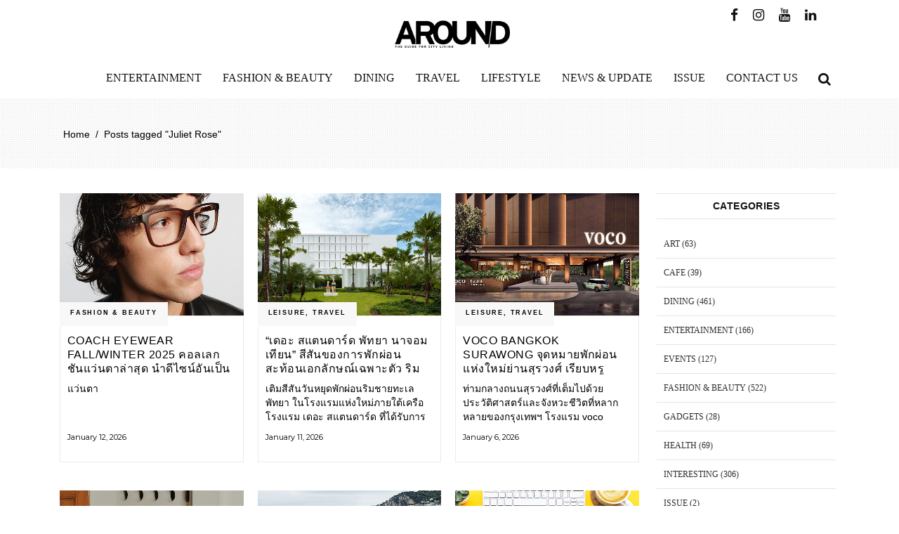

--- FILE ---
content_type: text/html; charset=UTF-8
request_url: https://www.aroundonline.com/tag/juliet-rose/
body_size: 18495
content:
<!DOCTYPE html>
<html lang="en-US">
<head>
<meta charset="UTF-8"/>
<link rel="profile" href="https://gmpg.org/xfn/11"/>
<meta name="viewport" content="width=device-width,initial-scale=1,user-scalable=yes">
<meta name='robots' content='index, follow, max-image-preview:large, max-snippet:-1, max-video-preview:-1' />
<!-- Google tag (gtag.js) Consent Mode dataLayer added by Site Kit -->
<script type="text/javascript" id="google_gtagjs-js-consent-mode-data-layer">
/* <![CDATA[ */
window.dataLayer = window.dataLayer || [];function gtag(){dataLayer.push(arguments);}
gtag('consent', 'default', {"ad_personalization":"denied","ad_storage":"denied","ad_user_data":"denied","analytics_storage":"denied","functionality_storage":"denied","security_storage":"denied","personalization_storage":"denied","region":["AT","BE","BG","CH","CY","CZ","DE","DK","EE","ES","FI","FR","GB","GR","HR","HU","IE","IS","IT","LI","LT","LU","LV","MT","NL","NO","PL","PT","RO","SE","SI","SK"],"wait_for_update":500});
window._googlesitekitConsentCategoryMap = {"statistics":["analytics_storage"],"marketing":["ad_storage","ad_user_data","ad_personalization"],"functional":["functionality_storage","security_storage"],"preferences":["personalization_storage"]};
window._googlesitekitConsents = {"ad_personalization":"denied","ad_storage":"denied","ad_user_data":"denied","analytics_storage":"denied","functionality_storage":"denied","security_storage":"denied","personalization_storage":"denied","region":["AT","BE","BG","CH","CY","CZ","DE","DK","EE","ES","FI","FR","GB","GR","HR","HU","IE","IS","IT","LI","LT","LU","LV","MT","NL","NO","PL","PT","RO","SE","SI","SK"],"wait_for_update":500};
/* ]]> */
</script>
<!-- End Google tag (gtag.js) Consent Mode dataLayer added by Site Kit -->
<!-- This site is optimized with the Yoast SEO plugin v22.1 - https://yoast.com/wordpress/plugins/seo/ -->
<title>Juliet Rose Archives - aroundonline</title>
<link rel="canonical" href="https://www.aroundonline.com/tag/juliet-rose/" />
<meta property="og:locale" content="en_US" />
<meta property="og:type" content="article" />
<meta property="og:title" content="Juliet Rose Archives - aroundonline" />
<meta property="og:url" content="https://www.aroundonline.com/tag/juliet-rose/" />
<meta property="og:site_name" content="aroundonline" />
<meta name="twitter:card" content="summary_large_image" />
<script type="application/ld+json" class="yoast-schema-graph">{"@context":"https://schema.org","@graph":[{"@type":"CollectionPage","@id":"https://www.aroundonline.com/tag/juliet-rose/","url":"https://www.aroundonline.com/tag/juliet-rose/","name":"Juliet Rose Archives - aroundonline","isPartOf":{"@id":"https://www.aroundonline.com/#website"},"primaryImageOfPage":{"@id":"https://www.aroundonline.com/tag/juliet-rose/#primaryimage"},"image":{"@id":"https://www.aroundonline.com/tag/juliet-rose/#primaryimage"},"thumbnailUrl":"https://www.aroundonline.com/wp-content/uploads/2019/02/126236948224453f309fb57465cce443_1-1.jpg","breadcrumb":{"@id":"https://www.aroundonline.com/tag/juliet-rose/#breadcrumb"},"inLanguage":"en-US"},{"@type":"ImageObject","inLanguage":"en-US","@id":"https://www.aroundonline.com/tag/juliet-rose/#primaryimage","url":"https://www.aroundonline.com/wp-content/uploads/2019/02/126236948224453f309fb57465cce443_1-1.jpg","contentUrl":"https://www.aroundonline.com/wp-content/uploads/2019/02/126236948224453f309fb57465cce443_1-1.jpg","width":850,"height":775},{"@type":"BreadcrumbList","@id":"https://www.aroundonline.com/tag/juliet-rose/#breadcrumb","itemListElement":[{"@type":"ListItem","position":1,"name":"Home","item":"https://www.aroundonline.com/"},{"@type":"ListItem","position":2,"name":"Juliet Rose"}]},{"@type":"WebSite","@id":"https://www.aroundonline.com/#website","url":"https://www.aroundonline.com/","name":"Aroundonline","description":"","potentialAction":[{"@type":"SearchAction","target":{"@type":"EntryPoint","urlTemplate":"https://www.aroundonline.com/?s={search_term_string}"},"query-input":"required name=search_term_string"}],"inLanguage":"en-US"}]}</script>
<!-- / Yoast SEO plugin. -->
<link rel='dns-prefetch' href='//www.googletagmanager.com' />
<link rel='dns-prefetch' href='//fonts.googleapis.com' />
<link rel="alternate" type="application/rss+xml" title="aroundonline &raquo; Feed" href="https://www.aroundonline.com/feed/" />
<link rel="alternate" type="application/rss+xml" title="aroundonline &raquo; Comments Feed" href="https://www.aroundonline.com/comments/feed/" />
<link rel="alternate" type="application/rss+xml" title="aroundonline &raquo; Juliet Rose Tag Feed" href="https://www.aroundonline.com/tag/juliet-rose/feed/" />
<!-- This site uses the Google Analytics by MonsterInsights plugin v8.25.0 - Using Analytics tracking - https://www.monsterinsights.com/ -->
<!-- Note: MonsterInsights is not currently configured on this site. The site owner needs to authenticate with Google Analytics in the MonsterInsights settings panel. -->
<!-- No tracking code set -->
<!-- / Google Analytics by MonsterInsights -->
<link rel='stylesheet' id='mpp_gutenberg-css' href='//www.aroundonline.com/wp-content/cache/wpfc-minified/niwz2vr/2f6da.css' type='text/css' media='all' />
<link rel='stylesheet' id='dashicons-css' href='//www.aroundonline.com/wp-content/cache/wpfc-minified/kbof90p4/2f6da.css' type='text/css' media='all' />
<link rel='stylesheet' id='catch-instagram-feed-gallery-widget-css' href='//www.aroundonline.com/wp-content/cache/wpfc-minified/7vi07qk3/2f6da.css' type='text/css' media='all' />
<link rel='stylesheet' id='contact-form-7-css' href='//www.aroundonline.com/wp-content/cache/wpfc-minified/qtoud045/2f6da.css' type='text/css' media='all' />
<link rel='stylesheet' id='journo-edge-style-handle-modules-css' href='//www.aroundonline.com/wp-content/cache/wpfc-minified/8ub5g7wl/2f6da.css' type='text/css' media='all' />
<link rel='stylesheet' id='edgtf-news-style-css' href='//www.aroundonline.com/wp-content/cache/wpfc-minified/9ltijd62/2f6da.css' type='text/css' media='all' />
<link rel='stylesheet' id='journo-edge-style-handle-modules-responsive-css' href='//www.aroundonline.com/wp-content/cache/wpfc-minified/jps3eggv/2f6da.css' type='text/css' media='all' />
<link rel='stylesheet' id='edgtf-news-responsive-style-css' href='//www.aroundonline.com/wp-content/cache/wpfc-minified/q9s22t96/2f6da.css' type='text/css' media='all' />
<link rel='stylesheet' id='journo-edge-style-handle-default-style-css' href='//www.aroundonline.com/wp-content/themes/journo/style.css' type='text/css' media='all' />
<link rel='stylesheet' id='journo-edge-child-style-css' href='//www.aroundonline.com/wp-content/themes/journo-child/style.css' type='text/css' media='all' />
<link rel='stylesheet' id='journo-font_awesome-css' href='//www.aroundonline.com/wp-content/cache/wpfc-minified/e59ao0lw/2f6da.css' type='text/css' media='all' />
<link rel='stylesheet' id='journo-font_elegant-css' href='//www.aroundonline.com/wp-content/cache/wpfc-minified/6kg8g1d7/2f6da.css' type='text/css' media='all' />
<link rel='stylesheet' id='journo-ion_icons-css' href='//www.aroundonline.com/wp-content/cache/wpfc-minified/esckapnh/2f6da.css' type='text/css' media='all' />
<link rel='stylesheet' id='journo-linear_icons-css' href='//www.aroundonline.com/wp-content/cache/wpfc-minified/8z3ee4xs/2f6da.css' type='text/css' media='all' />
<link rel='stylesheet' id='journo-linea_icons-css' href='//www.aroundonline.com/wp-content/cache/wpfc-minified/er80xdsi/2f6da.css' type='text/css' media='all' />
<link rel='stylesheet' id='mediaelement-css' href='//www.aroundonline.com/wp-content/cache/wpfc-minified/6k0dwvu9/2f6da.css' type='text/css' media='all' />
<link rel='stylesheet' id='wp-mediaelement-css' href='//www.aroundonline.com/wp-content/cache/wpfc-minified/1f99824d/2f6da.css' type='text/css' media='all' />
<link rel='stylesheet' id='journo-edge-style-handle-style-dynamic-css' href='//www.aroundonline.com/wp-content/cache/wpfc-minified/785ldp39/2f6da.css' type='text/css' media='all' />
<link rel='stylesheet' id='journo-edge-style-handle-style-dynamic-responsive-css' href='//www.aroundonline.com/wp-content/cache/wpfc-minified/kxaj2lbr/2f6da.css' type='text/css' media='all' />
<link rel='stylesheet' id='journo-edge-style-handle-google-fonts-css' href='https://fonts.googleapis.com/css?family=Open+Sans%3A300%2C400%2C500%2C600%2C700%7CMontserrat%3A300%2C400%2C500%2C600%2C700%7CCormorant+Garamond%3A300%2C400%2C500%2C600%2C700&#038;subset=latin-ext&#038;ver=1.0.0' type='text/css' media='all' />
<link rel='stylesheet' id='journo-core-dashboard-style-css' href='//www.aroundonline.com/wp-content/cache/wpfc-minified/dfgb22g3/2f6da.css' type='text/css' media='all' />
<script type="text/javascript" src="https://www.aroundonline.com/wp-includes/js/jquery/jquery.min.js" id="jquery-core-js"></script>
<script type="text/javascript" src="https://www.aroundonline.com/wp-content/plugins/catch-instagram-feed-gallery-widget/public/js/catch-instagram-feed-gallery-widget-public.js" id="catch-instagram-feed-gallery-widget-js"></script>
<!-- Google tag (gtag.js) snippet added by Site Kit -->
<!-- Google Analytics snippet added by Site Kit -->
<script type="text/javascript" src="https://www.googletagmanager.com/gtag/js?id=GT-WRHZFVPN" id="google_gtagjs-js" async></script>
<script type="text/javascript" id="google_gtagjs-js-after">
/* <![CDATA[ */
window.dataLayer = window.dataLayer || [];function gtag(){dataLayer.push(arguments);}
gtag("set","linker",{"domains":["www.aroundonline.com"]});
gtag("js", new Date());
gtag("set", "developer_id.dZTNiMT", true);
gtag("config", "GT-WRHZFVPN");
window._googlesitekit = window._googlesitekit || {}; window._googlesitekit.throttledEvents = []; window._googlesitekit.gtagEvent = (name, data) => { var key = JSON.stringify( { name, data } ); if ( !! window._googlesitekit.throttledEvents[ key ] ) { return; } window._googlesitekit.throttledEvents[ key ] = true; setTimeout( () => { delete window._googlesitekit.throttledEvents[ key ]; }, 5 ); gtag( "event", name, { ...data, event_source: "site-kit" } ); }; 
/* ]]> */
</script>
<link rel="https://api.w.org/" href="https://www.aroundonline.com/wp-json/" /><link rel="alternate" type="application/json" href="https://www.aroundonline.com/wp-json/wp/v2/tags/759" />
<meta name="generator" content="Site Kit by Google 1.162.1" /><meta name="generator" content="Powered by WPBakery Page Builder - drag and drop page builder for WordPress."/>
<meta name="generator" content="Powered by Slider Revolution 6.6.16 - responsive, Mobile-Friendly Slider Plugin for WordPress with comfortable drag and drop interface." />
<link rel="icon" href="https://www.aroundonline.com/wp-content/uploads/2018/07/cropped-favicon-32x32.png" sizes="32x32" />
<link rel="icon" href="https://www.aroundonline.com/wp-content/uploads/2018/07/cropped-favicon-192x192.png" sizes="192x192" />
<link rel="apple-touch-icon" href="https://www.aroundonline.com/wp-content/uploads/2018/07/cropped-favicon-180x180.png" />
<meta name="msapplication-TileImage" content="https://www.aroundonline.com/wp-content/uploads/2018/07/cropped-favicon-270x270.png" />
<script>function setREVStartSize(e){
//window.requestAnimationFrame(function() {
window.RSIW = window.RSIW===undefined ? window.innerWidth : window.RSIW;
window.RSIH = window.RSIH===undefined ? window.innerHeight : window.RSIH;
try {
var pw = document.getElementById(e.c).parentNode.offsetWidth,
newh;
pw = pw===0 || isNaN(pw) || (e.l=="fullwidth" || e.layout=="fullwidth") ? window.RSIW : pw;
e.tabw = e.tabw===undefined ? 0 : parseInt(e.tabw);
e.thumbw = e.thumbw===undefined ? 0 : parseInt(e.thumbw);
e.tabh = e.tabh===undefined ? 0 : parseInt(e.tabh);
e.thumbh = e.thumbh===undefined ? 0 : parseInt(e.thumbh);
e.tabhide = e.tabhide===undefined ? 0 : parseInt(e.tabhide);
e.thumbhide = e.thumbhide===undefined ? 0 : parseInt(e.thumbhide);
e.mh = e.mh===undefined || e.mh=="" || e.mh==="auto" ? 0 : parseInt(e.mh,0);
if(e.layout==="fullscreen" || e.l==="fullscreen")
newh = Math.max(e.mh,window.RSIH);
else{
e.gw = Array.isArray(e.gw) ? e.gw : [e.gw];
for (var i in e.rl) if (e.gw[i]===undefined || e.gw[i]===0) e.gw[i] = e.gw[i-1];
e.gh = e.el===undefined || e.el==="" || (Array.isArray(e.el) && e.el.length==0)? e.gh : e.el;
e.gh = Array.isArray(e.gh) ? e.gh : [e.gh];
for (var i in e.rl) if (e.gh[i]===undefined || e.gh[i]===0) e.gh[i] = e.gh[i-1];
var nl = new Array(e.rl.length),
ix = 0,
sl;
e.tabw = e.tabhide>=pw ? 0 : e.tabw;
e.thumbw = e.thumbhide>=pw ? 0 : e.thumbw;
e.tabh = e.tabhide>=pw ? 0 : e.tabh;
e.thumbh = e.thumbhide>=pw ? 0 : e.thumbh;
for (var i in e.rl) nl[i] = e.rl[i]<window.RSIW ? 0 : e.rl[i];
sl = nl[0];
for (var i in nl) if (sl>nl[i] && nl[i]>0) { sl = nl[i]; ix=i;}
var m = pw>(e.gw[ix]+e.tabw+e.thumbw) ? 1 : (pw-(e.tabw+e.thumbw)) / (e.gw[ix]);
newh =  (e.gh[ix] * m) + (e.tabh + e.thumbh);
}
var el = document.getElementById(e.c);
if (el!==null && el) el.style.height = newh+"px";
el = document.getElementById(e.c+"_wrapper");
if (el!==null && el) {
el.style.height = newh+"px";
el.style.display = "block";
}
} catch(e){
console.log("Failure at Presize of Slider:" + e)
}
//});
};</script>
<style type="text/css" id="wp-custom-css">
.edgtf-main-menu ul li a {
font-family: Sarabun;
}
h1, h2, h3, h4, h5, h6 {
font-family: Sarabun-Bold,sans-serif;
}
body {
font-family: "Sarabun",sans-serif;
font-size: 24px;
}
.edgtf-page-footer .widget.widget_nav_menu ul li a {
font-size: 13px;
font-weight: 300;
color: #707070;
}
.edgtf-page-footer .widget.widget_nav_menu ul li a, .widget.widget_tag_cloud a {
font-family: Sarabun;
}
.edgtf-social-icon-widget-holder .edgtf-social-icon-widget {
color: inherit;
line-height: inherit;
font-size: 22px;
font-style: inherit;
font-weight: inherit;
letter-spacing: inherit;
}
img.social-line {
width: 23px;
position:  relative;
top: 4px;
}
.edgtf-main-menu>ul>li>a {
font-size: 16px;
padding: 0 15px;
font-weight: 500;
letter-spacing: 0;
}
.edgtf-right-widget-area img.social-line {
width: 19px;
position:  relative;
top:  2px;
}
.edgtf-page-header .edgtf-right-widget-area .edgtf-social-icons-group-widget {
top: -75px;
position: absolute;
width: 165px;
right: 0;
}
#respond input[type=text], #respond textarea, .edgtf-style-form textarea, .post-password-form input[type=password], .wpcf7-form-control.wpcf7-date, .wpcf7-form-control.wpcf7-number, .wpcf7-form-control.wpcf7-quiz, .wpcf7-form-control.wpcf7-select, .wpcf7-form-control.wpcf7-text, .wpcf7-form-control.wpcf7-textarea, input[type=text], input[type=email], input[type=password] {
font-size: 22px;
}
.edgtf-page-header .edgtf-right-widget-area span {
font-size:  19px;
}
.edgtf-container-inner {
max-width: 1170px;
}
.edgtf-grid-1300 .edgtf-container-inner, .edgtf-grid-1300 .edgtf-grid, .edgtf-grid-1300 .edgtf-row-grid-section {
max-width: 1200px;
}
.title_bar_more h3 {
display: inline-block;
width: 100%;
z-index: 100000;
font-size: 22px;
font-family: Sarabun;
}
.edgtf-social-share-holder.edgtf-list li:last-child {
margin: 5px 5px 5px 5px;
}
.title_bar_more p {
display:  inline-block;
text-align:  right;
float:  right;
position:  absolute;
right: 0px;
top:  0;
}
.title_bar_more h3:after {
content:  '';
width: 100%;
height:  1px;
background: #b4b4b4;
position: relative;
display:  block;
top:  -16px;
}
.title_bar_more span {
background:  #fff;
z-index: 100;
position: relative;
padding-right:  15px;
}
.title_bar_more a {
position:  relative;
background:  #fff;
padding-left:  15px;
top: -10px;
}
.title_bar_more {
padding-bottom: 10px;
position: relative;
}
.edgtf-layout1-item .edgtf-ni-content {
padding: 25px 10px 25px;
}
.edgtf-small-space .edgtf-outer-space .edgtf-item-space {
padding: 0 5px;
float: left;
}
.top-news {
float:  left;
width:  100%;
}
.edgtf-small-space .edgtf-outer-space {
margin: 0 -5px;
display: flex;
flex-flow: row wrap;
}
h4.entry-title.edgtf-post-title.edgtf-custom-style {
font-size: 16px;
font-weight:  300;
line-height:  20px;
}
.editor_talk .edgtf-ni-content.hide_cats {
min-height:  135px;
}
.edgtf-news-holder .edgtf-post-excerpt-holder p, .edgtf-news-holder .edgtf-post-title {
margin: 0;
color: #000;
font-size: 14px;
line-height: 20px;
}
.edgtf-post-info-date.entry-date.published.updated {
font-size: 13px;
float: left;
}
.author-info span {
line-height: 20px;
float:  left;
padding-right:  5px;
}
.author-info {
font-size: 13px;
margin-left: 5px;
border-left: 1px solid #adadad;
padding-left: 5px;
}
.edgtf-layout1-item .edgtf-ni-content .edgtf-ni-info-bottom {
margin-top: 10px;
clear:both;
}
.author-info span {
font-size: 22px;
color: #000;
line-height: 25px;
position: relative;
top: 1px;
}
.edgtf-social-share-holder.edgtf-list li {
margin:5px 5px 5px 5px;
}
.top-news>div {
display:  inline-block;
}
h3 {
font-size: 22px;
letter-spacing: 0;
}
.author-info 
img {
position:  relative;
top:  2px;
border-radius: 30px;
float: left;
}
.edgtf-author-description .edgtf-author-description-inner {
padding: 8px 0;
min-height: auto;
clear: both;
padding-bottom: 25px;
float: left;
}
.edgtf-layout1-item .edgtf-ni-content .edgtf-ni-info-top {
position: absolute;
top: -20px;
left: -1px;
padding: 5px 0;
}
.edgtf-layout1-item .edgtf-ni-content .edgtf-ni-info-top .edgtf-post-info-category {
font-family: Sarabun,sans-serif;
font-size: 9px;
font-weight: 600;
color: #000;
padding: 0px 15px;
}
.edgtf-layout1-item .edgtf-ni-content .edgtf-ni-info-top:hover .edgtf-post-info-category {
padding: 0px 15px;
}
.title_bar_more a:after {
content: '\f101';
font-family:  FontAwesome;
font-size:  14px;
margin-left: 5px;
}
.top-news>div {
display:  inline-block;
}
.more-news a {
display:  inline-block;
border:  1px solid #e5e5e5;
padding: 0 15px;
}
.more-news {
display: block;
margin-top: 15px;
float: left;
width: 100%;
}
.editor_talk .wpb_column.vc_column_container.vc_col-sm-6:first-child .vc_column-inner {
padding-right: 0;
}
.author-info.style_3 {
padding-left:  0;
margin-left:  0;
}
.edgtf-ni-content.hide_cats {
padding-bottom: 8px;
padding-top: 15px;
}
.editor_talk h4.entry-title.edgtf-post-title.edgtf-custom-style {
font-size: 19px;
line-height: 14px;
}
.editor_talk .edgtf-post-excerpt-holder {
margin-top:  6px;
}
.editor_talk .edgtf-news-item.edgtf-layout1-item.edgtf-item-space {
margin-bottom: 10px;
}
.vc_row.wpb_row.vc_row-fluid.full-banner {
padding-bottom: 30px;
padding-top: 10px;
}
.issue .wpb_column.vc_column_container.vc_col-sm-4 {
width: 37.2%;
}
.issue .wpb_column.vc_column_container.vc_col-sm-8 {
width: 62.8%;
}
.issue .wpb_column.vc_column_container.vc_col-sm-8>.vc_column-inner {
padding-left:  0;
}
.issue .wpb_column.vc_column_container.vc_col-sm-4 {
width: 30%;
}
.issue .edgtf-news-holder.edgtf-layout1.interesting.edgtf-news-columns-2.edgtf-small-space .edgtf-news-item.edgtf-layout1-item.edgtf-item-space {
margin-bottom:  0;
}
.issue .wpb_column.vc_column_container.vc_col-sm-8 {
width: 70%;
}
.issue .wpb_column.vc_column_container.vc_col-sm-8>.vc_column-inner {
padding-left:  0;
}
.edgtf-news-holder.edgtf-layout1.interesting.edgtf-news-columns-2.edgtf-small-space .edgtf-news-item.edgtf-layout1-item.edgtf-item-space {
padding: 0 8px;
}
.main_editor.wpb_column.vc_column_container.vc_col-sm-4>.vc_column-inner {
padding-left: 0;
}
.side_banner_editor figure.wpb_wrapper.vc_figure {
width:  100%;
}
.side_banner_editor figure.wpb_wrapper.vc_figure a {
width:  100%;
}
.side_banner_editor figure.wpb_wrapper.vc_figure a img {
width:  100%;
}
.editor_talk .wpb_column.vc_column_container.vc_col-sm-6:first-child {
width: 50.8%;
}
.editor_talk .wpb_column.vc_column_container.vc_col-sm-6:last-child {
width: 49.2%;
}
.editor_talk .wpb_column.vc_column_container.vc_col-sm-6:last-child>.vc_column-inner {
padding-left:  7px;
}
.main_last_news .wpb_column.vc_column_container.vc_col-sm-4>.vc_column-inner {
padding-left: 0;
}
.issue h4.entry-title.edgtf-post-title.edgtf-custom-style {
min-height:  75px;
}
.issue .title_bar_more span {
background: #f8f3eb;
}
.issue .title_bar_more a {
background:  #f8f3eb;
}
.vc_row.wpb_row.vc_row-fluid.issue {
padding-bottom: 20px;
margin-top: 15px;
padding-bottom: 35px;
}
.vc_row.wpb_row.vc_row-fluid.small_banner {
margin-bottom:  15px !important;
margin-top: 10px;
}
.edgtf-small-space .edgtf-outer-space .edgtf-item-space {
margin: 0 0 30px;
}
.issue .edgtf-ni-content {
background:  transparent;
border:  0;
}
.cats_style_2 .edgtf-layout1-item .edgtf-ni-content .edgtf-ni-info-top {
background:  transparent;
top:  -30px;
}
.cats_style_2 .edgtf-layout1-item .edgtf-ni-content .edgtf-ni-info-top .edgtf-post-info-category {
color: #fff;
font-weight: 300;
letter-spacing: 0;
font-size: 12px;
}
.cats_style_2 .edgtf-ni-content {
padding-top:  5px;
min-height: 200px;
}
.edgtf-blog-holder article .edgtf-post-image {
max-width: 100%;
width: 100%;
}  
.edgtf-blog-holder article .edgtf-post-image img {
width: 100%;
}
.edgtf-header-centered .edgtf-page-header .edgtf-logo-area {
height: 90px;
overflow: visible;
z-index: 2;
box-sizing: border-box;
position: relative;
max-width: 200px;
margin: 0 auto;
}
.edgtf-right-widget-area span.edgtf-search-icon-text {
display:  none;
}
.edgtf-page-footer .edgtf-footer-top-holder {
background-color: #f7f7f7;
margin-top: 0px;
}
.edgtf-page-footer .edgtf-footer-top-holder .edgtf-footer-top-inner.edgtf-grid {
padding: 15px 0;
}
.edgtf-footer-top-holder .widget.edgtf-social-icons-group-widget.text-align-center {
margin-bottom:  0;
}
.single-post .edgtf-title-holder.edgtf-breadcrumbs-type.edgtf-title-va-header-bottom.edgtf-has-bg-image {
display:  none;
}
.single-post .edgtf-container-inner {
padding-top: 25px!important;
}
blockquote {
display: inline-block;
width: 100%;
vertical-align: middle;
margin: 10px 0;
padding: 0;
color: #000;
font-family: "Sarabun",serif;
font-size: 23px;
line-height: 33px;
font-weight: 300;
border-left: 3px solid;
quotes: none;
box-sizing: border-box;
padding-left: 15px;
}
.single-post .edgtf-blog-holder article .edgtf-post-info-top {
margin-bottom: 5px;
position: absolute;
top: -29px;
left: 0;
background: transparent;
padding: 1px 22px;
z-index: 9;
-webkit-transition: padding .2s cubic-bezier(.4,.12,.4,.85);
-moz-transition: padding .2s cubic-bezier(.4,.12,.4,.85);
transition: padding .2s cubic-bezier(.4,.12,.4,.85);
}
.single-post .edgtf-blog-holder article .edgtf-post-info-top .edgtf-post-info-category {
color: #fff;
}
.edgtf-blog-holder article .edgtf-post-title {
margin: 15px 0 8px;
}
aside.edgtf-sidebar .edgtf-news-layout3-widget .edgtf-layout3-item .edgtf-ni-item-inner {
border-top: 0;
}
.widget .edgtf-widget-title {
margin: 0 0 23px;
font-weight: 600;
font-size: 14px;
text-align: center;
margin: 0;
}
.edgtf-sidebar-holder .edgtf-widget-title-holder {
border-top:  1px solid #e5e5e5;
border-bottom:  1px solid #e5e5e5;
padding:  8px 0;
margin-bottom: 15px;
}
.widget.widget_archive .edgtf-widget-title, .widget.widget_categories .edgtf-widget-title, .widget.widget_meta .edgtf-widget-title, .widget.widget_nav_menu .edgtf-widget-title, .widget.widget_pages .edgtf-widget-title, .widget.widget_recent_comments .edgtf-widget-title, .widget.widget_recent_entries .edgtf-widget-title {
margin: 0 0 0px;
}
.edgtf-sidebar .edgtf-news-item.edgtf-layout1-item.edgtf-item-space {
display: flex;
border-bottom: 1px solid #e5e5e5;
padding-bottom: 15px;
margin-bottom: 15px;
}
.edgtf-sidebar .edgtf-news-item.edgtf-layout1-item.edgtf-item-space:last-child {
border:  0;
}
.edgtf-sidebar .widget.edgtf-news-widget.edgtf-news-layout1-widget {
margin-bottom:  0;
}
.edgtf-sidebar .edgtf-news-item.edgtf-layout1-item.edgtf-item-space .edgtf-ni-image-holder {
width: 140px;
}
.single-post .edgtf-sidebar-holder.edgtf-grid-col-3 {
padding-left:  5px;
}
.edgtf-sidebar .edgtf-ni-content.hide_cats {
padding:  0;
border:  0;
padding-left:  10px;
}
.edgtf-sidebar .edgtf-ni-content.hide_cats h2 {
font-size: 22px;
line-height: 15px;
font-weight: 300;
}
.edgtf-sidebar .widget.edgtf-news-widget.edgtf-news-layout1-widget {
margin-bottom:  0;
}
.widget_categories a {
font-family:  Sarabun-Bold;
font-size: 12px;
}
body .widget_categories li {
font-family: Sarabun-Bold !important;
font-size: 12px !important;
letter-spacing:  0 !important;
}
li.cat-item.cat-item-1 {
display:  none;
}
.edgtf-sidebar-holder .widget_categories li:nth-last-child(2) {
border-bottom: 0;
}
.edgtf-sidebar-holder iframe.snapwidget-widget {
height: 285px !important;
}
.edgtf-sidebar-holder .textwidget br {
display:  none;
}
.edgtf-blog-holder article .edgtf-post-info>div:after{
display: none;
}
.edgtf-post-info-date.entry-date.published.updated {
font-family:  Sarabun;
color: #000;
}
.author-info span {
font-family:  Sarabun;
}
.post-shared {
border: 1px solid #e7e7e7;
border-left:  0;
border-right:  0;
padding: 20px;
}
.edgtf-social-share-holder.edgtf-list li {
border:  1px solid #959595;
width:  115px;
text-align:  center;
}
.edgtf-social-share-holder.edgtf-list li a {
display:  block;
line-height: 33px;
height:  30px;
}
.edgtf-blog-share {
text-align: center;
border: 1px solid #e7e7e7;
padding: 20px;
margin-bottom: 20px;
padding-bottom: 18px;
margin-top: 20px;
}
.archive .edgtf-news-item.edgtf-layout1-item.edgtf-item-space {
padding: 0 10px;
float: left;
}
.edgtf-sidebar-holder.edgtf-grid-col-3 {
padding-left:  10px;
}
.archive .edgtf-news-list-inner.edgtf-outer-space {
margin-left: -15px;
margin-right: -15px;
display: flex;
flex-flow: row wrap;
}
.archive .edgtf-container-inner {
padding-top:  35px !important;
}
.edgtf-title-holder.edgtf-breadcrumbs-type .edgtf-breadcrumbs {
color: #000;
font-size:14px;
}
.edgtf-tags-holder>div {
display:  initial;
}
.edgtf-author-description .edgtf-author-description-image img {
display: block;
border-radius: 0;
}
.edgtf-author-description .edgtf-author-description-text-holder {
position: relative;
padding: 0;
text-align: left;
width: calc(100% - 215px);
float: right;
}
.edgtf-author-description .edgtf-author-description-image {
position: relative;
float: left;
}
.edgtf-author-description .edgtf-author-description-text-holder .edgtf-author-text>p {
margin: 0;
color: #707070;
}
.edgtf-author-text {
line-height:  20px;
}
h4.edgtf-author-name.vcard.author {
font-size: 23px;
}
.edgtf-author-text p {
margin:  0;
}
.edgtf-blog-single-navigation .edgtf-blog-single-navigation-inner {
padding: 18px 0 10px;
}
.edgtf-related-posts-holder .edgtf-related-posts-title {
margin: 0 0 30px;
}
.edgtf-related-posts-holder .edgtf-related-posts-title {
margin: 0 0 15px;
}
.edgtf-related-posts-holder .edgtf-related-posts-holder-inner {
padding: 15px 0 0px;
}
.edgtf-sidebar .widget_categories li {
border-bottom: 1px solid #e5e5e5;
padding: 10px !important;
}
.edgtf-related-posts-title h3 {
font-size: 25px;
}
.edgtf-related-posts-title h3:after {
content:  '';
position:  absolute;
width:  100%;
height:  1px;
/* background: #e7e7e7; */
left:  0;
top: 30px;
}
.edgtf-related-posts-title h3 span {
position:  relative;
background:  #fff;
display: inline-block;
position:  relative;
z-index:  10;
padding-right:  10px;
}
.edgtf-related-posts-holder .edgtf-related-post .edgtf-post-title {
margin: 0;
font-size: 15px;
line-height: 23px;
}
.edgtf-related-post-inner .edgtf-post-excerpt-holder {
line-height:  20px;
}
.wpb_widgetised_column .widget.widget_edgtf_instagram_widget .edgtf-widget-title, aside.edgtf-sidebar .widget.widget_edgtf_instagram_widget .edgtf-widget-title {
margin: 0 0 0px;
}
.widget {
margin: 0 0 20px;
}
.edgtf-author-social-icons {
margin-top: 15px;
}
.edgtf-blog-holder.edgtf-blog-single article:not(.format-link):not(.format-quote) {
margin: 0 0 15px;
} 
.edgtf-header-centered .edgtf-page-header .edgtf-logo-area .edgtf-logo-wrapper a {
height: 40px !important;
}
.edgtf-logo-wrapper {
margin-top: 15px;
}
.issue .edgtf-ni-content {
padding-bottom:  0;
}
.edgtf-tags-label._lable_author {
color:  #000;
margin-right: 15px;
}
.edgtf-tags-label {
color:  #000;
}
span.social-name {
font-size:  22px;
margin-right:  5px;
}
.edgtf-content .edgtf-content-inner>.edgtf-container>.edgtf-container-inner, .edgtf-content .edgtf-content-inner>.edgtf-full-width>.edgtf-full-width-inner {
padding-top: 25px;
}
.contact_detail ul li {
list-style:  none;
font-size:15px;
}
.contact_title h3 {
font-size:  24px;
font-weight:  300;
}
.vc_row.wpb_row.vc_row-fluid.row-map {
padding-bottom: 30px;
}
.contact_form input.wpcf7-form-control.wpcf7-text {
height: 40px;
padding:  0 10px;
margin-bottom:  10px;
}
.contact_form textarea.wpcf7-form-control.wpcf7-textarea {
height: 100px;
min-height:  auto;
}
.issue-image {
text-align:  center;
}
#submit_comment, .post-password-form input[type=submit], input.wpcf7-form-control.wpcf7-submit {
font-family: "Sarabun",sans-serif;
position: relative;
display: inline-block;
vertical-align: middle;
width: auto;
font-size: 20px;
outline: 0;
font-size: 21px;
line-height: 2em;
letter-spacing: 0;
font-weight: 600;
text-transform: uppercase;
box-sizing: border-box;
margin: 0;
-webkit-transition: color .2s ease-in-out,background-color .2s ease-in-out,border-color .2s ease-in-out;
-moz-transition: color .2s ease-in-out,background-color .2s ease-in-out,border-color .2s ease-in-out;
transition: color .2s ease-in-out,background-color .2s ease-in-out,border-color .2s ease-in-out;
padding: 5px 20px;
border: 1px solid transparent;
cursor: pointer;
background-color: #efefef;
color: #000;
}
.wpb_text_column.wpb_content_element.contact_detail p {
font-size: 15px;
line-height: 23px;
color: #555;
margin-bottom: 20px;
}
.contact_detail ul i {
color: #000;
font-size: 18px;
width: 25px;
}
.contact_detail ul strong {
color:  #555;
}
.contact_detail ul img {
width:  20px;
margin-right:  5px;
}
.hilight-issue {
width:  26%;
}
.small-issue {
width:  74%;
}
.list-issue {
display: flex;
flex-flow: row wrap;
}
.issue-title {
line-height:  20px;
}
span.page-numbers.current {
color:  #e2ae7f;
}
.content-issue {
display: flex;
flex-flow: row wrap;
padding: 0 15px;
margin-right: -25px;
padding-left: 12px;
}
.small-issue article {
width:  33.33%;
}
.small-issue .inner_content {
padding:  0 10px;
}
.issue-title a {
font-family: Sarabun,sans-serif;
font-size: 22px;
font-weight:  700;
letter-spacing:  0px;
}
.col5 .content-issue {
width:  100%;
padding:  0;
margin-bottom:  25px;
}
.col5 .small-issue {
width:  100%;
}
.col5 .small-issue article {
width: 20%;
margin-bottom: 20px;
}
.custom-pagination i {
font-size:  16px;
}
.nav_custom_pagination {
margin-bottom: 18px !important;
}
.custom-pagination {
text-align: center;
font-size: 25px;
}
.videoWrapper {
position: relative;
padding-bottom: 56.25%; padding-top: 25px;
height: 0;
}
.videoWrapper iframe {
position: absolute;
top: 0;
left: 0;
width: 100%;
height: 100%;
}
.edgtf-layout1-item .edgtf-post-excerpt-holder {
max-height: 59px;
overflow: hidden;
height: 60px;
float: left;
margin-bottom: 10px;
}
.edgtf-grid-col-9 h2.entry-title.edgtf-post-title.edgtf-custom-style a {
float:  left;
min-height:  60px;
}
.home-vdo iframe.fluidvids-item {
height: 313px !important;
}
h4.entry-title.edgtf-post-title.edgtf-custom-style a {
max-height: 58px;
overflow:  hidden;
float:  left;
min-height: 58px;
}
.edgtf-news-columns-2 h4.entry-title.edgtf-post-title.edgtf-custom-style a {
min-height:  40px;
max-height:  40px;
}
.cats_style_2.edgtf-news-holder .edgtf-ni-info>div:not(.edgtf-post-info-hot-trending).edgtf-post-info-category a:hover {
color: #fff;
}
.edgtf-news-holder .edgtf-ni-info>div:not(.edgtf-post-info-hot-trending).edgtf-post-info-category a:hover {
color: #e2ae7f;
}
.contact_detail {
padding-bottom: 25px;
}
.edgtf-news-holder.edgtf-news-columns-4 .edgtf-news-item {
width: 25%;
float: left;
}
.edgtf-tiny-space .edgtf-outer-space {
margin: 0 -5px;
display: flex;
flex-flow: wrap;
}
.edgtf-news-standard-pagination ul li a {
font-size: 14px;
}
.edgtf-footer-column-1 ul.sub-menu {
display:  none;
}
.edgtf-drop-down .second .inner ul li a {
display: block;
float: none;
padding: 0 22px 0 30px;
font-size: 16px;
font-weight: normal;
}
.edgtf-drop-down .narrow .second .inner ul {
padding: 10px 0;
}
.wpb_text_column.wpb_content_element.editor-content p {
font-size: 17px;
line-height: 20px;
margin-top: 0;
color: #000;
}
.wpb_text_column.wpb_content_element.editor-content {
padding-bottom: 15px;
border: 1px solid #ebebeb;
padding: 8px;
margin-bottom: 10px !important;
max-height: 272px;
overflow: hidden;
}
.edgtf-related-posts-holder .edgtf-related-posts-inner {
display: flex;
flex-flow: wrap;
}
.edgtf-related-posts-holder .edgtf-related-post {
margin: 0 0 15px;
}
.widget .edgtf-news-item.edgtf-layout1-item.edgtf-item-space {
padding-left:  0;
}
.widget .edgtf-news-list-inner.edgtf-outer-space {
margin-left:  0;
margin-right:  0;
}
.main_last_news .edgtf-ni-content {
min-height: 245px;
}
.edgtf-mobile-header .edgtf-mobile-nav li.open_sub ul.sub_menu {
margin-left:  0;
}
.edgtf-mobile-header .edgtf-mobile-nav li ul.sub_menu a {
font-size: 22px;
padding-left: 30px;
}
.edgtf-mobile-header .edgtf-mobile-nav li.active ul.sub_menu {
display: block !important;
margin-left: 0;
}
span.mobile_arrow.open .fa.fa-angle-down {
display:  block;
}
span.mobile_arrow.open .edgtf-sub-arrow.fa.fa-angle-right {
display:  none;
}
.edgtf-blog-holder article .edgtf-post-info-bottom .edgtf-post-info-bottom-right {
width: 100%;
}
.edgtf-post-info>div.edgtf-post-info-comments-holder, .edgtf-post-info>div.edgtf-views-holder{ 
display: none !important;
}
@media (min-width: 360px) and (max-width: 768px) {
.edgtf-social-icons-group-widget .edgtf-social-icon-widget-holder {
margin: 0 !important;
}
.edgtf-social-icon-widget-holder .edgtf-social-icon-widget {
font-size: 14px;
}
.edgtf-news-holder.edgtf-news-columns-4 .edgtf-news-item {
width: 100%;
}
.editor_talk .wpb_column.vc_column_container.vc_col-sm-6:first-child, .editor_talk .wpb_column.vc_column_container.vc_col-sm-6:last-child {
width: 100%;
}
.wpb_single_image.wpb_content_element.vc_align_left {
margin-bottom: 35px;
}
.side_banner_editor figure.wpb_wrapper.vc_figure {
margin: 10px;
}
.vc_row.wpb_row.vc_row-fluid.full-banner {
margin-top: 10rem;
}
.main_last_news .edgtf-ni-content{
min-height:0;
}
}		</style>
<noscript><style> .wpb_animate_when_almost_visible { opacity: 1; }</style></noscript></head>
<body data-rsssl=1 class="archive tag tag-juliet-rose tag-759 edgt-core-1.2.1 edgt-news-1.0.4 journo child-child-ver-1.0.1 journo-ver-1.8.1 edgtf-grid-1300 edgtf-empty-google-api edgtf-archive-page edgtf-sticky-header-on-scroll-up edgtf-dropdown-animate-height edgtf-header-centered edgtf-menu-area-shadow-disable edgtf-menu-area-in-grid-shadow-disable edgtf-menu-area-border-disable edgtf-menu-area-in-grid-border-disable edgtf-logo-area-border-disable edgtf-default-mobile-header edgtf-sticky-up-mobile-header edgtf-slide-from-header-bottom wpb-js-composer js-comp-ver-6.4.1 vc_responsive" itemscope itemtype="http://schema.org/WebPage">
<div class="edgtf-wrapper">
<div class="edgtf-wrapper-inner">
<header class="edgtf-page-header">
<div class="edgtf-logo-area">
<div class="edgtf-vertical-align-containers">
<div class="edgtf-position-center">
<div class="edgtf-position-center-inner">
<div class="edgtf-logo-wrapper">
<a itemprop="url" href="https://www.aroundonline.com/" style="height: 28px;">
<img itemprop="image" class="edgtf-normal-logo" src="https://www.aroundonline.com/wp-content/uploads/2018/08/logo-1.png" width="236" height="57"  alt="logo"/>
<img itemprop="image" class="edgtf-dark-logo" src="https://www.aroundonline.com/wp-content/uploads/2018/07/logo.png" width="236" height="57"  alt="dark logo"/>        <img itemprop="image" class="edgtf-light-logo" src="https://www.aroundonline.com/wp-content/uploads/2018/05/logo-light-img-1.png" width="240" height="80"  alt="light logo"/>    </a>
</div>
</div>
</div>
</div>
</div>
<div class="edgtf-menu-area">
<div class="edgtf-grid">
<div class="edgtf-vertical-align-containers">
<div class="edgtf-position-left">
<div class="edgtf-position-left-inner">
<div class="edgtf-left-widget-area">
</div>
</div>
</div>
<div class="edgtf-position-center">
<div class="edgtf-position-center-inner">
<nav class="edgtf-main-menu edgtf-drop-down edgtf-default-nav">
<ul id="menu-main-menu" class="clearfix"><li id="nav-menu-item-4762" class="menu-item menu-item-type-taxonomy menu-item-object-category menu-item-has-children  has_sub narrow"><a href="https://www.aroundonline.com/category/entertainment/" class=""><span class="item_outer"><span class="item_text">ENTERTAINMENT</span><i class="edgtf-menu-arrow fa fa-angle-down"></i></span></a>
<div class="second"><div class="inner"><ul>
<li id="nav-menu-item-7363" class="menu-item menu-item-type-taxonomy menu-item-object-category "><a href="https://www.aroundonline.com/category/music/" class=""><span class="item_outer"><span class="item_text">MUSIC</span></span></a></li>
<li id="nav-menu-item-7362" class="menu-item menu-item-type-taxonomy menu-item-object-category "><a href="https://www.aroundonline.com/category/movie/" class=""><span class="item_outer"><span class="item_text">MOVIE</span></span></a></li>
<li id="nav-menu-item-7364" class="menu-item menu-item-type-taxonomy menu-item-object-category "><a href="https://www.aroundonline.com/category/tv/" class=""><span class="item_outer"><span class="item_text">TV</span></span></a></li>
</ul></div></div>
</li>
<li id="nav-menu-item-5344" class="menu-item menu-item-type-taxonomy menu-item-object-category  narrow"><a href="https://www.aroundonline.com/category/fashion-beauty/" class=""><span class="item_outer"><span class="item_text">FASHION &#038; BEAUTY</span></span></a></li>
<li id="nav-menu-item-5343" class="menu-item menu-item-type-taxonomy menu-item-object-category  narrow"><a href="https://www.aroundonline.com/category/dining/" class=""><span class="item_outer"><span class="item_text">DINING</span></span></a></li>
<li id="nav-menu-item-4760" class="menu-item menu-item-type-taxonomy menu-item-object-category  narrow"><a href="https://www.aroundonline.com/category/travel/" class=""><span class="item_outer"><span class="item_text">TRAVEL</span></span></a></li>
<li id="nav-menu-item-4758" class="menu-item menu-item-type-taxonomy menu-item-object-category  narrow"><a href="https://www.aroundonline.com/category/lifestyle/" class=""><span class="item_outer"><span class="item_text">LIFESTYLE</span></span></a></li>
<li id="nav-menu-item-4763" class="menu-item menu-item-type-taxonomy menu-item-object-category menu-item-has-children  has_sub narrow"><a href="https://www.aroundonline.com/category/news-update/" class=""><span class="item_outer"><span class="item_text">NEWS &#038; UPDATE</span><i class="edgtf-menu-arrow fa fa-angle-down"></i></span></a>
<div class="second"><div class="inner"><ul>
<li id="nav-menu-item-5552" class="menu-item menu-item-type-taxonomy menu-item-object-category "><a href="https://www.aroundonline.com/category/social-events/" class=""><span class="item_outer"><span class="item_text">EVENTS</span></span></a></li>
<li id="nav-menu-item-5553" class="menu-item menu-item-type-taxonomy menu-item-object-category "><a href="https://www.aroundonline.com/category/gadgets-technology/" class=""><span class="item_outer"><span class="item_text">GADGETS</span></span></a></li>
<li id="nav-menu-item-6041" class="menu-item menu-item-type-taxonomy menu-item-object-category "><a href="https://www.aroundonline.com/category/promotion/" class=""><span class="item_outer"><span class="item_text">PROMOTION</span></span></a></li>
</ul></div></div>
</li>
<li id="nav-menu-item-5092" class="menu-item menu-item-type-post_type menu-item-object-page  narrow"><a href="https://www.aroundonline.com/blogissue/" class=""><span class="item_outer"><span class="item_text">ISSUE</span></span></a></li>
<li id="nav-menu-item-4765" class="menu-item menu-item-type-post_type menu-item-object-page  narrow"><a href="https://www.aroundonline.com/contact-us/" class=""><span class="item_outer"><span class="item_text">CONTACT US</span></span></a></li>
</ul></nav>
</div>
</div>
<div class="edgtf-position-right">
<div class="edgtf-position-right-inner">
<div class="edgtf-right-widget-area">
<div class="widget edgtf-social-icons-group-widget text-align-left">							<a class="edgtf-social-icon-widget-holder edgtf-icon-has-hover"  				   href="https://www.facebook.com/AROUNDmagazine/" target="_blank">
<span class="edgtf-social-icon-widget fa fa-facebook"></span>				</a>
<a class="edgtf-social-icon-widget-holder edgtf-icon-has-hover"  				   href="https://www.instagram.com/around_magazine/?hl=th" target="_blank">
<span class="edgtf-social-icon-widget fa fa-instagram"></span>				</a>
<a class="edgtf-social-icon-widget-holder edgtf-icon-has-hover"  				   href="https://www.youtube.com/channel/UC6C0xk3zVSYrw5JLo4fN64g" target="_blank">
<span class="edgtf-social-icon-widget fa fa-youtube"></span>				</a>
<a class="edgtf-social-icon-widget-holder edgtf-icon-has-hover"  				   href="http://line.me/ti/p/aroundmagazine" target="_blank">
<span class="edgtf-social-icon-widget fa fa-linkedin"></span>				</a>
</div>		
<a  style="font-size: 15px" class="edgtf-search-opener edgtf-icon-has-hover" href="javascript:void(0)">
<span class="edgtf-search-opener-wrapper">
<i class="edgtf-icon-font-awesome fa fa-search "></i>	            		            <span class="edgtf-search-icon-text">Search</span>
</span>
</a>
</div>
</div>
</div>
</div>
</div>
</div>
<div class="edgtf-sticky-header">
<div class="edgtf-sticky-holder">
<div class=" edgtf-vertical-align-containers">
<div class="edgtf-position-left">
<div class="edgtf-position-left-inner">
<div class="edgtf-logo-wrapper">
<a itemprop="url" href="https://www.aroundonline.com/" style="height: 28px;">
<img itemprop="image" class="edgtf-normal-logo" src="https://www.aroundonline.com/wp-content/uploads/2018/07/logo.png" width="236" height="57"  alt="logo"/>
<img itemprop="image" class="edgtf-dark-logo" src="https://www.aroundonline.com/wp-content/uploads/2018/07/logo.png" width="236" height="57"  alt="dark logo"/>        <img itemprop="image" class="edgtf-light-logo" src="https://www.aroundonline.com/wp-content/uploads/2018/05/logo-light-img-1.png" width="240" height="80"  alt="light logo"/>    </a>
</div>
</div>
</div>
<div class="edgtf-position-right">
<div class="edgtf-position-right-inner">
<nav class="edgtf-main-menu edgtf-drop-down edgtf-sticky-nav">
<ul id="menu-main-menu-1" class="clearfix"><li id="sticky-nav-menu-item-4762" class="menu-item menu-item-type-taxonomy menu-item-object-category menu-item-has-children  has_sub narrow"><a href="https://www.aroundonline.com/category/entertainment/" class=""><span class="item_outer"><span class="item_text">ENTERTAINMENT</span><span class="plus"></span><i class="edgtf-menu-arrow fa fa-angle-down"></i></span></a>
<div class="second"><div class="inner"><ul>
<li id="sticky-nav-menu-item-7363" class="menu-item menu-item-type-taxonomy menu-item-object-category "><a href="https://www.aroundonline.com/category/music/" class=""><span class="item_outer"><span class="item_text">MUSIC</span><span class="plus"></span></span></a></li>
<li id="sticky-nav-menu-item-7362" class="menu-item menu-item-type-taxonomy menu-item-object-category "><a href="https://www.aroundonline.com/category/movie/" class=""><span class="item_outer"><span class="item_text">MOVIE</span><span class="plus"></span></span></a></li>
<li id="sticky-nav-menu-item-7364" class="menu-item menu-item-type-taxonomy menu-item-object-category "><a href="https://www.aroundonline.com/category/tv/" class=""><span class="item_outer"><span class="item_text">TV</span><span class="plus"></span></span></a></li>
</ul></div></div>
</li>
<li id="sticky-nav-menu-item-5344" class="menu-item menu-item-type-taxonomy menu-item-object-category  narrow"><a href="https://www.aroundonline.com/category/fashion-beauty/" class=""><span class="item_outer"><span class="item_text">FASHION &#038; BEAUTY</span><span class="plus"></span></span></a></li>
<li id="sticky-nav-menu-item-5343" class="menu-item menu-item-type-taxonomy menu-item-object-category  narrow"><a href="https://www.aroundonline.com/category/dining/" class=""><span class="item_outer"><span class="item_text">DINING</span><span class="plus"></span></span></a></li>
<li id="sticky-nav-menu-item-4760" class="menu-item menu-item-type-taxonomy menu-item-object-category  narrow"><a href="https://www.aroundonline.com/category/travel/" class=""><span class="item_outer"><span class="item_text">TRAVEL</span><span class="plus"></span></span></a></li>
<li id="sticky-nav-menu-item-4758" class="menu-item menu-item-type-taxonomy menu-item-object-category  narrow"><a href="https://www.aroundonline.com/category/lifestyle/" class=""><span class="item_outer"><span class="item_text">LIFESTYLE</span><span class="plus"></span></span></a></li>
<li id="sticky-nav-menu-item-4763" class="menu-item menu-item-type-taxonomy menu-item-object-category menu-item-has-children  has_sub narrow"><a href="https://www.aroundonline.com/category/news-update/" class=""><span class="item_outer"><span class="item_text">NEWS &#038; UPDATE</span><span class="plus"></span><i class="edgtf-menu-arrow fa fa-angle-down"></i></span></a>
<div class="second"><div class="inner"><ul>
<li id="sticky-nav-menu-item-5552" class="menu-item menu-item-type-taxonomy menu-item-object-category "><a href="https://www.aroundonline.com/category/social-events/" class=""><span class="item_outer"><span class="item_text">EVENTS</span><span class="plus"></span></span></a></li>
<li id="sticky-nav-menu-item-5553" class="menu-item menu-item-type-taxonomy menu-item-object-category "><a href="https://www.aroundonline.com/category/gadgets-technology/" class=""><span class="item_outer"><span class="item_text">GADGETS</span><span class="plus"></span></span></a></li>
<li id="sticky-nav-menu-item-6041" class="menu-item menu-item-type-taxonomy menu-item-object-category "><a href="https://www.aroundonline.com/category/promotion/" class=""><span class="item_outer"><span class="item_text">PROMOTION</span><span class="plus"></span></span></a></li>
</ul></div></div>
</li>
<li id="sticky-nav-menu-item-5092" class="menu-item menu-item-type-post_type menu-item-object-page  narrow"><a href="https://www.aroundonline.com/blogissue/" class=""><span class="item_outer"><span class="item_text">ISSUE</span><span class="plus"></span></span></a></li>
<li id="sticky-nav-menu-item-4765" class="menu-item menu-item-type-post_type menu-item-object-page  narrow"><a href="https://www.aroundonline.com/contact-us/" class=""><span class="item_outer"><span class="item_text">CONTACT US</span><span class="plus"></span></span></a></li>
</ul></nav>
</div>
</div>
</div>
</div>
</div>
<div class="edgtf-slide-from-header-bottom-holder">
<form action="https://www.aroundonline.com/" method="get">
<div class="edgtf-form-holder">
<input type="text" placeholder="Search" name="s" class="edgtf-search-field" autocomplete="off" />
<button type="submit" class="edgtf-search-submit"><span aria-hidden="true" class="edgtf-icon-font-elegant icon_search " ></span></button>
</div>
</form>
</div></header>
<header class="edgtf-mobile-header">
<div class="edgtf-mobile-header-inner">
<div class="edgtf-mobile-header-holder">
<div class="edgtf-grid">
<div class="edgtf-vertical-align-containers">
<div class="edgtf-vertical-align-containers">
<div class="edgtf-mobile-menu-opener">
<a href="javascript:void(0)">
<span class="edgtf-mobile-menu-icon">
<span aria-hidden="true" class="edgtf-icon-font-elegant icon_menu " ></span>									</span>
</a>
</div>
<div class="edgtf-position-center">
<div class="edgtf-position-center-inner">
<div class="edgtf-mobile-logo-wrapper">
<a itemprop="url" href="https://www.aroundonline.com/" style="height: 28px">
<img itemprop="image" src="https://www.aroundonline.com/wp-content/uploads/2018/07/logo.png" width="236" height="57"  alt="Mobile Logo"/>
</a>
</div>
</div>
</div>
<div class="edgtf-position-right">
<div class="edgtf-position-right-inner">
<div class="widget edgtf-social-icons-group-widget text-align-left">							<a class="edgtf-social-icon-widget-holder edgtf-icon-has-hover"  				   href="https://www.facebook.com/AROUNDmagazine/" target="_blank">
<span class="edgtf-social-icon-widget fa fa-facebook"></span>				</a>
<a class="edgtf-social-icon-widget-holder edgtf-icon-has-hover"  				   href="https://www.instagram.com/around_magazine/?hl=th" target="_blank">
<span class="edgtf-social-icon-widget fa fa-instagram"></span>				</a>
<a class="edgtf-social-icon-widget-holder edgtf-icon-has-hover"  				   href="https://www.youtube.com/channel/UC6C0xk3zVSYrw5JLo4fN64g" target="_blank">
<span class="edgtf-social-icon-widget fa fa-youtube"></span>				</a>
<a class="edgtf-social-icon-widget-holder edgtf-icon-has-hover"  				   href="http://line.me/ti/p/aroundmagazine" target="_blank">
<span class="edgtf-social-icon-widget fa fa-linkedin"></span>				</a>
</div>							</div>
</div>
</div>
</div>
</div>
</div>
<nav class="edgtf-mobile-nav" role="navigation" aria-label="Mobile Menu">
<div class="edgtf-grid">
<ul id="menu-main-menu-2" class=""><li id="mobile-menu-item-4762" class="menu-item menu-item-type-taxonomy menu-item-object-category menu-item-has-children  has_sub"><a href="https://www.aroundonline.com/category/entertainment/" class=""><span>ENTERTAINMENT</span></a><span class="mobile_arrow"><i class="edgtf-sub-arrow fa fa-angle-right"></i><i class="fa fa-angle-down"></i></span>
<ul class="sub_menu">
<li id="mobile-menu-item-7363" class="menu-item menu-item-type-taxonomy menu-item-object-category "><a href="https://www.aroundonline.com/category/music/" class=""><span>MUSIC</span></a></li>
<li id="mobile-menu-item-7362" class="menu-item menu-item-type-taxonomy menu-item-object-category "><a href="https://www.aroundonline.com/category/movie/" class=""><span>MOVIE</span></a></li>
<li id="mobile-menu-item-7364" class="menu-item menu-item-type-taxonomy menu-item-object-category "><a href="https://www.aroundonline.com/category/tv/" class=""><span>TV</span></a></li>
</ul>
</li>
<li id="mobile-menu-item-5344" class="menu-item menu-item-type-taxonomy menu-item-object-category "><a href="https://www.aroundonline.com/category/fashion-beauty/" class=""><span>FASHION &#038; BEAUTY</span></a></li>
<li id="mobile-menu-item-5343" class="menu-item menu-item-type-taxonomy menu-item-object-category "><a href="https://www.aroundonline.com/category/dining/" class=""><span>DINING</span></a></li>
<li id="mobile-menu-item-4760" class="menu-item menu-item-type-taxonomy menu-item-object-category "><a href="https://www.aroundonline.com/category/travel/" class=""><span>TRAVEL</span></a></li>
<li id="mobile-menu-item-4758" class="menu-item menu-item-type-taxonomy menu-item-object-category "><a href="https://www.aroundonline.com/category/lifestyle/" class=""><span>LIFESTYLE</span></a></li>
<li id="mobile-menu-item-4763" class="menu-item menu-item-type-taxonomy menu-item-object-category menu-item-has-children  has_sub"><a href="https://www.aroundonline.com/category/news-update/" class=""><span>NEWS &#038; UPDATE</span></a><span class="mobile_arrow"><i class="edgtf-sub-arrow fa fa-angle-right"></i><i class="fa fa-angle-down"></i></span>
<ul class="sub_menu">
<li id="mobile-menu-item-5552" class="menu-item menu-item-type-taxonomy menu-item-object-category "><a href="https://www.aroundonline.com/category/social-events/" class=""><span>EVENTS</span></a></li>
<li id="mobile-menu-item-5553" class="menu-item menu-item-type-taxonomy menu-item-object-category "><a href="https://www.aroundonline.com/category/gadgets-technology/" class=""><span>GADGETS</span></a></li>
<li id="mobile-menu-item-6041" class="menu-item menu-item-type-taxonomy menu-item-object-category "><a href="https://www.aroundonline.com/category/promotion/" class=""><span>PROMOTION</span></a></li>
</ul>
</li>
<li id="mobile-menu-item-5092" class="menu-item menu-item-type-post_type menu-item-object-page "><a href="https://www.aroundonline.com/blogissue/" class=""><span>ISSUE</span></a></li>
<li id="mobile-menu-item-4765" class="menu-item menu-item-type-post_type menu-item-object-page "><a href="https://www.aroundonline.com/contact-us/" class=""><span>CONTACT US</span></a></li>
</ul>        </div>
</nav>
</div>
<div class="edgtf-slide-from-header-bottom-holder">
<form action="https://www.aroundonline.com/" method="get">
<div class="edgtf-form-holder">
<input type="text" placeholder="Search" name="s" class="edgtf-search-field" autocomplete="off" />
<button type="submit" class="edgtf-search-submit"><span aria-hidden="true" class="edgtf-icon-font-elegant icon_search " ></span></button>
</div>
</form>
</div></header>
<a id='edgtf-back-to-top' href='#'>
<span class="edgtf-icon-stack"></span>
<span class="edgtf-btt-text">
TOP                </span>
</a>
<div class="edgtf-content" >
<div class="edgtf-content-inner">
<div class="edgtf-title-holder edgtf-breadcrumbs-type edgtf-title-va-header-bottom edgtf-preload-background edgtf-has-bg-image" style="height: 100px;background-image:url(https://www.aroundonline.com/wp-content/uploads/2018/04/title-area-background-img-1.jpg);" data-height="100">
<div class="edgtf-title-image">
<img itemprop="image" src="https://www.aroundonline.com/wp-content/uploads/2018/04/title-area-background-img-1.jpg" alt="h" />
</div>
<div class="edgtf-title-wrapper" style="height: 100px">
<div class="edgtf-title-inner">
<div class="edgtf-grid">
<div itemprop="breadcrumb" class="edgtf-breadcrumbs "><a itemprop="url" href="https://www.aroundonline.com/">Home</a><span class="edgtf-delimiter">&nbsp; / &nbsp;</span><span class="edgtf-current">Posts tagged "Juliet Rose"</span></div>			</div>
</div>
</div>
</div>
<div class="edgtf-container">
<div class="edgtf-container-inner clearfix">
<div class="edgtf-grid-row edgtf-grid-medium-gutter">
<div class="edgtf-page-content-holder edgtf-grid-col-9">
<div class="edgtf-blog-holder edgtf-blog-archive-page edgtf-blog-pagination-infinite-scroll edgtf-masonry-images-fixed" data-blog-type= archive-page data-next-page= 2 data-max-num-pages= 1 data-post-number= 12 data-excerpt-length= 12 data-archive-tag= 759 >
<div class="edgtf-blog-holder-inner">
<div class="edgtf-unique-archive-layout clearfix">
<div class="edgtf-news-holder edgtf-layout1 edgtf-news-pag-standard edgtf-news-columns-3 edgtf-medium-space"  data-post-status=publish data-ignore-sticky-posts=1 data-posts-per-page=12 data-paged=1 data-max-num-pages=272 data-next-page=2 data-title-tag=h4 data-image-size=custom data-custom-image-width=800 data-custom-image-height=700 data-display-categories=yes data-display-excerpt=yes data-display-date=yes data-date-format=published data-display-like=no data-display-comments=no data-display-share=no data-display-hot-trending-icons=no data-pagination-numbers-amount=3 data-layout=edgtf_layout1><div class="edgtf-news-list-inner edgtf-outer-space" data-number-of-items="1"   data-slider-speed="4000" data-slider-speed-animation="600"  data-enable-pagination="yes"><div class="edgtf-news-item edgtf-layout1-item edgtf-item-space">
<div class="edgtf-ni-image-holder">
<div class="edgtf-post-image">
<a itemprop="url" href="https://www.aroundonline.com/coach-eyewear/" title="Coach Eyewear Fall/Winter 2025 คอลเลกชันแว่นตาล่าสุด นำดีไซน์อันเป็นเอกลักษณ์ของแบรนด์มาตีความใหม่">
<img src="https://www.aroundonline.com/wp-content/uploads/2026/01/800x533-8-800x700.jpg" alt="" width="800" height="700" />		</a>
</div>
<div class="edgtf-ni-like-comments-share-holder">
</div>
</div>
<div class="edgtf-ni-content">
<div class="edgtf-ni-info edgtf-ni-info-top">
<div class="edgtf-post-info-category">
<a href="https://www.aroundonline.com/category/fashion-beauty/" rel="category tag">FASHION &amp; BEAUTY</a>	</div>
</div>
<h4 itemprop="name" class="entry-title edgtf-post-title edgtf-custom-style" >
<a itemprop="url" href="https://www.aroundonline.com/coach-eyewear/" title="Coach Eyewear Fall/Winter 2025 คอลเลกชันแว่นตาล่าสุด นำดีไซน์อันเป็นเอกลักษณ์ของแบรนด์มาตีความใหม่">
Coach Eyewear Fall/Winter 2025 คอลเลกชันแว่นตาล่าสุด นำดีไซน์อันเป็นเอกลักษณ์ของแบรนด์มาตีความใหม่</a>
</h4>					<div class="edgtf-post-excerpt-holder">
<p itemprop="description" class="edgtf-post-excerpt">
แว่นตา				</p>
</div>
<div class="edgtf-ni-info edgtf-ni-info-bottom">
<div itemprop="dateCreated" class="edgtf-post-info-date entry-date published updated">
<a itemprop="url" href="https://www.aroundonline.com/2026/01/">
January 12, 2026		</a>
<meta itemprop="interactionCount" content="UserComments: 0"/>
</div>
</div>
</div>
</div><div class="edgtf-news-item edgtf-layout1-item edgtf-item-space">
<div class="edgtf-ni-image-holder">
<div class="edgtf-post-image">
<a itemprop="url" href="https://www.aroundonline.com/the-standard-pattaya-na-jomtien-2/" title="&#8220;เดอะ สแตนดาร์ด พัทยา นาจอมเทียน&#8221; สีสันของการพักผ่อนสะท้อนเอกลักษณ์เฉพาะตัว ริมชายทะเลพัทยา">
<img src="https://www.aroundonline.com/wp-content/uploads/2026/01/800x533-1-1-800x700.jpg" alt="" width="800" height="700" />		</a>
</div>
<div class="edgtf-ni-like-comments-share-holder">
</div>
</div>
<div class="edgtf-ni-content">
<div class="edgtf-ni-info edgtf-ni-info-top">
<div class="edgtf-post-info-category">
<a href="https://www.aroundonline.com/category/leisure/" rel="category tag">LEISURE</a>, <a href="https://www.aroundonline.com/category/travel/" rel="category tag">TRAVEL</a>	</div>
</div>
<h4 itemprop="name" class="entry-title edgtf-post-title edgtf-custom-style" >
<a itemprop="url" href="https://www.aroundonline.com/the-standard-pattaya-na-jomtien-2/" title="&#8220;เดอะ สแตนดาร์ด พัทยา นาจอมเทียน&#8221; สีสันของการพักผ่อนสะท้อนเอกลักษณ์เฉพาะตัว ริมชายทะเลพัทยา">
&#8220;เดอะ สแตนดาร์ด พัทยา นาจอมเทียน&#8221; สีสันของการพักผ่อนสะท้อนเอกลักษณ์เฉพาะตัว ริมชายทะเลพัทยา</a>
</h4>					<div class="edgtf-post-excerpt-holder">
<p itemprop="description" class="edgtf-post-excerpt">
เติมสีสันวันหยุดพักผ่อนริมชายทะเลพัทยา ในโรงแรมแห่งใหม่ภายใต้เครือโรงแรม เดอะ สแตนดาร์ด ที่ได้รับการออกแบบอย่าง มีเอกลักษณ์ สนุกสนาน และมาพร้อมบีชคลับสุดเก๋ที่จะสร้างมุมมองใหม่ให้กับพัทยา
บนพื้นที่อันเงียบสงบของชายหาดนาจอมเทียน ที่เต็มไปด้วยบรรยากาศแห่งการพักผ่อนสุดผ่อนคลาย เหมาะอย่างยิ่งสำหรับผู้ที่มองหาประสบการณ์ริมทะเลอย่างเหนือระดับและมีสไตล์ คือที่ตั้งของ เดอะ				</p>
</div>
<div class="edgtf-ni-info edgtf-ni-info-bottom">
<div itemprop="dateCreated" class="edgtf-post-info-date entry-date published updated">
<a itemprop="url" href="https://www.aroundonline.com/2026/01/">
January 11, 2026		</a>
<meta itemprop="interactionCount" content="UserComments: 0"/>
</div>
</div>
</div>
</div><div class="edgtf-news-item edgtf-layout1-item edgtf-item-space">
<div class="edgtf-ni-image-holder">
<div class="edgtf-post-image">
<a itemprop="url" href="https://www.aroundonline.com/voco-bangkok-surawong/" title="voco Bangkok Surawong จุดหมายพักผ่อนแห่งใหม่ย่านสุรวงศ์ เรียบหรู อบอุ่น เข้าถึงง่าย ตอบโจทย์ไลฟ์สไตล์ของกรุงเทพฯ ">
<img src="https://www.aroundonline.com/wp-content/uploads/2026/01/untitled-1-800x700.jpg" alt="" width="800" height="700" />		</a>
</div>
<div class="edgtf-ni-like-comments-share-holder">
</div>
</div>
<div class="edgtf-ni-content">
<div class="edgtf-ni-info edgtf-ni-info-top">
<div class="edgtf-post-info-category">
<a href="https://www.aroundonline.com/category/leisure/" rel="category tag">LEISURE</a>, <a href="https://www.aroundonline.com/category/travel/" rel="category tag">TRAVEL</a>	</div>
</div>
<h4 itemprop="name" class="entry-title edgtf-post-title edgtf-custom-style" >
<a itemprop="url" href="https://www.aroundonline.com/voco-bangkok-surawong/" title="voco Bangkok Surawong จุดหมายพักผ่อนแห่งใหม่ย่านสุรวงศ์ เรียบหรู อบอุ่น เข้าถึงง่าย ตอบโจทย์ไลฟ์สไตล์ของกรุงเทพฯ ">
voco Bangkok Surawong จุดหมายพักผ่อนแห่งใหม่ย่านสุรวงศ์ เรียบหรู อบอุ่น เข้าถึงง่าย ตอบโจทย์ไลฟ์สไตล์ของกรุงเทพฯ </a>
</h4>					<div class="edgtf-post-excerpt-holder">
<p itemprop="description" class="edgtf-post-excerpt">
ท่ามกลางถนนสุรวงศ์ที่เต็มไปด้วยประวัติศาสตร์และจังหวะชีวิตที่หลากหลายของกรุงเทพฯ โรงแรม voco Bangkok Surawong ปรากฏตัวขึ้นในฐานะบทใหม่ของแบรนด์ระดับพรีเมียมจากเครือ IHG Hotels &amp; Resorts ที่ไม่ได้ต้องการเพียงเป็นที่พัก แต่ตั้งใจจะเป็น				</p>
</div>
<div class="edgtf-ni-info edgtf-ni-info-bottom">
<div itemprop="dateCreated" class="edgtf-post-info-date entry-date published updated">
<a itemprop="url" href="https://www.aroundonline.com/2026/01/">
January 6, 2026		</a>
<meta itemprop="interactionCount" content="UserComments: 0"/>
</div>
</div>
</div>
</div><div class="edgtf-news-item edgtf-layout1-item edgtf-item-space">
<div class="edgtf-ni-image-holder">
<div class="edgtf-post-image">
<a itemprop="url" href="https://www.aroundonline.com/skechers-ploypisut-skechvibe/" title="SKECHERS จับมือกับศิลปินไทยชื่อดัง “Ploypisut” เปิดตัวคอลเล็กชันสุดพิเศษ “SkechVibe” ครั้งแรกในประเทศไทย">
<img src="https://www.aroundonline.com/wp-content/uploads/2026/01/skechers-skechvibe-around-1-800x700.jpg" alt="" width="800" height="700" />		</a>
</div>
<div class="edgtf-ni-like-comments-share-holder">
</div>
</div>
<div class="edgtf-ni-content">
<div class="edgtf-ni-info edgtf-ni-info-top">
<div class="edgtf-post-info-category">
<a href="https://www.aroundonline.com/category/fashion-beauty/" rel="category tag">FASHION &amp; BEAUTY</a>	</div>
</div>
<h4 itemprop="name" class="entry-title edgtf-post-title edgtf-custom-style" >
<a itemprop="url" href="https://www.aroundonline.com/skechers-ploypisut-skechvibe/" title="SKECHERS จับมือกับศิลปินไทยชื่อดัง “Ploypisut” เปิดตัวคอลเล็กชันสุดพิเศษ “SkechVibe” ครั้งแรกในประเทศไทย">
SKECHERS จับมือกับศิลปินไทยชื่อดัง “Ploypisut” เปิดตัวคอลเล็กชันสุดพิเศษ “SkechVibe” ครั้งแรกในประเทศไทย</a>
</h4>					<div class="edgtf-post-excerpt-holder">
<p itemprop="description" class="edgtf-post-excerpt">
Skechers (สเก็ตเชอร์ส) แบรนด์ผู้นำด้านเทคโนโลยีเพื่อความสบายสำหรับเสื้อผ้าและรองเท้า เดินหน้าขยายขอบเขตสู่โลกแฟชั่นเชิงศิลปะ พร้อมเปิดตัวคอลเล็กชันใหม่ “SkechVibe” อย่างเป็นทางการในประเทศไทย
คอลเล็กชัน SkechVibe เป็นแคมเปญคอลแล็บระดับภูมิภาคจากทางแบรนด์ Skechers (สเก็ตเชอร์ส) ที่มีจุดมุ่งหมายในการเปิดพื้นที่ให้ศิลปินจากแต่ละประเทศ				</p>
</div>
<div class="edgtf-ni-info edgtf-ni-info-bottom">
<div itemprop="dateCreated" class="edgtf-post-info-date entry-date published updated">
<a itemprop="url" href="https://www.aroundonline.com/2026/01/">
January 6, 2026		</a>
<meta itemprop="interactionCount" content="UserComments: 0"/>
</div>
</div>
</div>
</div><div class="edgtf-news-item edgtf-layout1-item edgtf-item-space">
<div class="edgtf-ni-image-holder">
<div class="edgtf-post-image">
<a itemprop="url" href="https://www.aroundonline.com/travel-around-with-ppgallery-16/" title="Hôtel de Paris, Monaco โรงแรมอายุกว่าร้อยปี จุดหมายพักผ่อนที่คว้ารางวัล Three MICHELIN Keys">
<img src="https://www.aroundonline.com/wp-content/uploads/2026/01/cover-800x700.jpg" alt="" width="800" height="700" />		</a>
</div>
<div class="edgtf-ni-like-comments-share-holder">
</div>
</div>
<div class="edgtf-ni-content">
<div class="edgtf-ni-info edgtf-ni-info-top">
<div class="edgtf-post-info-category">
<a href="https://www.aroundonline.com/category/travel/" rel="category tag">TRAVEL</a>	</div>
</div>
<h4 itemprop="name" class="entry-title edgtf-post-title edgtf-custom-style" >
<a itemprop="url" href="https://www.aroundonline.com/travel-around-with-ppgallery-16/" title="Hôtel de Paris, Monaco โรงแรมอายุกว่าร้อยปี จุดหมายพักผ่อนที่คว้ารางวัล Three MICHELIN Keys">
Hôtel de Paris, Monaco โรงแรมอายุกว่าร้อยปี จุดหมายพักผ่อนที่คว้ารางวัล Three MICHELIN Keys</a>
</h4>					<div class="edgtf-post-excerpt-holder">
<p itemprop="description" class="edgtf-post-excerpt">
โมนาโก (Monaco) ประเทศเล็กจิ๋วที่หรูหราที่สุดแห่งหนึ่งของโลก ตั้งอยู่ริมชายฝั่ง เฟรนช์ริเวียร่า (French Riviera) ระหว่างฝรั่งเศสกับทะเลเมดิเตอร์เรเนียน มีพื้นที่เพียงราว 2 ตารางกิโลเมตร (ขนาดเล็กที่สุดเป็นอันดับ				</p>
</div>
<div class="edgtf-ni-info edgtf-ni-info-bottom">
<div itemprop="dateCreated" class="edgtf-post-info-date entry-date published updated">
<a itemprop="url" href="https://www.aroundonline.com/2026/01/">
January 4, 2026		</a>
<meta itemprop="interactionCount" content="UserComments: 0"/>
</div>
</div>
</div>
</div><div class="edgtf-news-item edgtf-layout1-item edgtf-item-space">
<div class="edgtf-ni-image-holder">
<div class="edgtf-post-image">
<a itemprop="url" href="https://www.aroundonline.com/lifestyle-49/" title="5 วิธี รีเฟรชชีวิต เพิ่มพลังบวก พร้อมรับกับก้าวใหม่ในปี 2569">
<img src="https://www.aroundonline.com/wp-content/uploads/2026/01/800x533-2-800x700.jpg" alt="" width="800" height="700" />		</a>
</div>
<div class="edgtf-ni-like-comments-share-holder">
</div>
</div>
<div class="edgtf-ni-content">
<div class="edgtf-ni-info edgtf-ni-info-top">
<div class="edgtf-post-info-category">
<a href="https://www.aroundonline.com/category/lifestyle/" rel="category tag">LIFESTYLE</a>	</div>
</div>
<h4 itemprop="name" class="entry-title edgtf-post-title edgtf-custom-style" >
<a itemprop="url" href="https://www.aroundonline.com/lifestyle-49/" title="5 วิธี รีเฟรชชีวิต เพิ่มพลังบวก พร้อมรับกับก้าวใหม่ในปี 2569">
5 วิธี รีเฟรชชีวิต เพิ่มพลังบวก พร้อมรับกับก้าวใหม่ในปี 2569</a>
</h4>					<div class="edgtf-post-excerpt-holder">
<p itemprop="description" class="edgtf-post-excerpt">
เมื่อเข้าสู่ช่วงปลายปี หลายคนเริ่มหันกลับมามองชีวิตที่ผ่านมาตลอด 12 เดือน ว่าปีนี้เราเหนื่อยกับอะไร เรียนรู้อะไรใหม่ ๆ ไปบ้าง และยังเหลือสิ่งไหนที่เรายังอยากทำต่อ ปี 2568 อาจเป็นอีกปีที่โลกหมุนเร็วกว่าที่ใจเราทัน				</p>
</div>
<div class="edgtf-ni-info edgtf-ni-info-bottom">
<div itemprop="dateCreated" class="edgtf-post-info-date entry-date published updated">
<a itemprop="url" href="https://www.aroundonline.com/2026/01/">
January 2, 2026		</a>
<meta itemprop="interactionCount" content="UserComments: 0"/>
</div>
</div>
</div>
</div><div class="edgtf-news-item edgtf-layout1-item edgtf-item-space">
<div class="edgtf-ni-image-holder">
<div class="edgtf-post-image">
<a itemprop="url" href="https://www.aroundonline.com/art-exhibition/" title="เสพศิลป์ชม 4 นิทรรศการศิลปะในกรุงเทพฯ ผลงานศิลปินแถวหน้าระดับประเทศและสากล เดือน ม.ค. &#8211; ก.พ. 69">
<img src="https://www.aroundonline.com/wp-content/uploads/2025/12/800x533-1-10-800x700.jpg" alt="" width="800" height="700" />		</a>
</div>
<div class="edgtf-ni-like-comments-share-holder">
</div>
</div>
<div class="edgtf-ni-content">
<div class="edgtf-ni-info edgtf-ni-info-top">
<div class="edgtf-post-info-category">
<a href="https://www.aroundonline.com/category/art/" rel="category tag">ART</a>	</div>
</div>
<h4 itemprop="name" class="entry-title edgtf-post-title edgtf-custom-style" >
<a itemprop="url" href="https://www.aroundonline.com/art-exhibition/" title="เสพศิลป์ชม 4 นิทรรศการศิลปะในกรุงเทพฯ ผลงานศิลปินแถวหน้าระดับประเทศและสากล เดือน ม.ค. &#8211; ก.พ. 69">
เสพศิลป์ชม 4 นิทรรศการศิลปะในกรุงเทพฯ ผลงานศิลปินแถวหน้าระดับประเทศและสากล เดือน ม.ค. &#8211; ก.พ. 69</a>
</h4>					<div class="edgtf-post-excerpt-holder">
<p itemprop="description" class="edgtf-post-excerpt">
ต้อนรับปีใหม่ 2569 อะราวด์ชวนเที่ยวเสพศิลป์ชม 4 นิทรรศการศิลปะของศิลปินแถวหน้าระดับประเทศและสากลที่โดดเด่น จัดแสดงในช่วงเดือนมกราคม - กุมภาพันธ์ 2569 พร้อมกับเปิดประสบการณ์สัมผัสบรรยากาศในจุดหมายทางด้านศิลปะแห่งใหม่ล่าสุดของกรุงเทพฯ อย่าง ดิบ				</p>
</div>
<div class="edgtf-ni-info edgtf-ni-info-bottom">
<div itemprop="dateCreated" class="edgtf-post-info-date entry-date published updated">
<a itemprop="url" href="https://www.aroundonline.com/2025/12/">
December 29, 2025		</a>
<meta itemprop="interactionCount" content="UserComments: 0"/>
</div>
</div>
</div>
</div><div class="edgtf-news-item edgtf-layout1-item edgtf-item-space">
<div class="edgtf-ni-image-holder">
<div class="edgtf-post-image">
<a itemprop="url" href="https://www.aroundonline.com/new-year-eves-dinner-2025-2026/" title="9 จุดหมายใจกลางกรุงเทพฯ เฉลิมฉลองความสุขด้วยมื้อพิเศษ ต้อนรับปีใหม่ 2569">
<img src="https://www.aroundonline.com/wp-content/uploads/2025/12/800x533-2-8-800x700.jpg" alt="" width="800" height="700" />		</a>
</div>
<div class="edgtf-ni-like-comments-share-holder">
</div>
</div>
<div class="edgtf-ni-content">
<div class="edgtf-ni-info edgtf-ni-info-top">
<div class="edgtf-post-info-category">
<a href="https://www.aroundonline.com/category/dining/" rel="category tag">DINING</a>	</div>
</div>
<h4 itemprop="name" class="entry-title edgtf-post-title edgtf-custom-style" >
<a itemprop="url" href="https://www.aroundonline.com/new-year-eves-dinner-2025-2026/" title="9 จุดหมายใจกลางกรุงเทพฯ เฉลิมฉลองความสุขด้วยมื้อพิเศษ ต้อนรับปีใหม่ 2569">
9 จุดหมายใจกลางกรุงเทพฯ เฉลิมฉลองความสุขด้วยมื้อพิเศษ ต้อนรับปีใหม่ 2569</a>
</h4>					<div class="edgtf-post-excerpt-holder">
<p itemprop="description" class="edgtf-post-excerpt">
อะราวด์รวบรวมจุดหมายเฉลิมฉลองเทศกาลแห่งความสุข ทั้งคริสต์มาสและต้อนรับปีใหม่ 2569 ด้วยมื้ออาหารสุดพิเศษที่รังสรรค์ขึ้นอย่างพิถีพิถัน เพื่อเปิดประสบการณ์สู่โลกแห่งรสชาติที่เต็มไปด้วยความสร้างสรรค์ ท่ามกลางบรรยากาศที่สวยงามของกรุงเทพฯ
&nbsp;
โรงแรมเมอเวนพิค บีดีเอ็มเอส 
เวลเนส รีสอร์ท กรุงเทพ
📅 วันคริสต์มาสอีฟ (24				</p>
</div>
<div class="edgtf-ni-info edgtf-ni-info-bottom">
<div itemprop="dateCreated" class="edgtf-post-info-date entry-date published updated">
<a itemprop="url" href="https://www.aroundonline.com/2025/12/">
December 22, 2025		</a>
<meta itemprop="interactionCount" content="UserComments: 0"/>
</div>
</div>
</div>
</div><div class="edgtf-news-item edgtf-layout1-item edgtf-item-space">
<div class="edgtf-ni-image-holder">
<div class="edgtf-post-image">
<a itemprop="url" href="https://www.aroundonline.com/madi-paidi-bangkok-autograph-collection-2/" title="โรงแรมมาดี ไปดี กรุงเทพ จุดประกายความคิดสร้างสรรค์ จัดประกวดตกแต่งเทศกาลครั้งแรก!">
<img src="https://www.aroundonline.com/wp-content/uploads/2025/12/800x533-2-3-800x700.jpg" alt="" width="800" height="700" />		</a>
</div>
<div class="edgtf-ni-like-comments-share-holder">
</div>
</div>
<div class="edgtf-ni-content">
<div class="edgtf-ni-info edgtf-ni-info-top">
<div class="edgtf-post-info-category">
<a href="https://www.aroundonline.com/category/news-update/" rel="category tag">NEWS &amp; UPDATE</a>	</div>
</div>
<h4 itemprop="name" class="entry-title edgtf-post-title edgtf-custom-style" >
<a itemprop="url" href="https://www.aroundonline.com/madi-paidi-bangkok-autograph-collection-2/" title="โรงแรมมาดี ไปดี กรุงเทพ จุดประกายความคิดสร้างสรรค์ จัดประกวดตกแต่งเทศกาลครั้งแรก!">
โรงแรมมาดี ไปดี กรุงเทพ จุดประกายความคิดสร้างสรรค์ จัดประกวดตกแต่งเทศกาลครั้งแรก!</a>
</h4>					<div class="edgtf-post-excerpt-holder">
<p itemprop="description" class="edgtf-post-excerpt">
โรงแรมมาดี ไปดี กรุงเทพ ออโตกราฟ คอลเล็คชั่น จัดประกวดตกแต่งเทศกาลครั้งแรกของโรงแรม เปิดโอกาสให้ นิสิต นักศึกษา มหาวิทยาลัย ที่มีความสามารถร่วมสร้างสรรค์และเนรมิตพื้นที่ภายในโรงแรม ให้กลายเป็นประสบการณ์ใหม่ในช่วงเทศกาลแห่งความสุข				</p>
</div>
<div class="edgtf-ni-info edgtf-ni-info-bottom">
<div itemprop="dateCreated" class="edgtf-post-info-date entry-date published updated">
<a itemprop="url" href="https://www.aroundonline.com/2025/12/">
December 20, 2025		</a>
<meta itemprop="interactionCount" content="UserComments: 0"/>
</div>
</div>
</div>
</div><div class="edgtf-news-item edgtf-layout1-item edgtf-item-space">
<div class="edgtf-ni-image-holder">
<div class="edgtf-post-image">
<a itemprop="url" href="https://www.aroundonline.com/summer-palace/" title="ลิ้มรสติ่มซำตำรับฮ่องกงเมนูใหม่ที่ &#8220;ห้องอาหาร ซัมเมอร์ พาเลซ&#8221;">
<img src="https://www.aroundonline.com/wp-content/uploads/2025/12/cover-2-800x700.jpg" alt="" width="800" height="700" />		</a>
</div>
<div class="edgtf-ni-like-comments-share-holder">
</div>
</div>
<div class="edgtf-ni-content">
<div class="edgtf-ni-info edgtf-ni-info-top">
<div class="edgtf-post-info-category">
<a href="https://www.aroundonline.com/category/dining/" rel="category tag">DINING</a>	</div>
</div>
<h4 itemprop="name" class="entry-title edgtf-post-title edgtf-custom-style" >
<a itemprop="url" href="https://www.aroundonline.com/summer-palace/" title="ลิ้มรสติ่มซำตำรับฮ่องกงเมนูใหม่ที่ &#8220;ห้องอาหาร ซัมเมอร์ พาเลซ&#8221;">
ลิ้มรสติ่มซำตำรับฮ่องกงเมนูใหม่ที่ &#8220;ห้องอาหาร ซัมเมอร์ พาเลซ&#8221;</a>
</h4>					<div class="edgtf-post-excerpt-holder">
<p itemprop="description" class="edgtf-post-excerpt">
ห้องอาหารจีนกวางตุ้งต้นตำรับจากฮ่องกง "ซัมเมอร์ พาเลซ" (Summer Palace) ของโรงแรม อินเตอร์คอนติเนนตัล กรุงเทพฯ (InterContinental Bangkok) ชวนลิ้มรสติ่มซำเมนูใหม่ รังสรรค์โดยเชฟชาวฮ่องกง				</p>
</div>
<div class="edgtf-ni-info edgtf-ni-info-bottom">
<div itemprop="dateCreated" class="edgtf-post-info-date entry-date published updated">
<a itemprop="url" href="https://www.aroundonline.com/2025/12/">
December 19, 2025		</a>
<meta itemprop="interactionCount" content="UserComments: 0"/>
</div>
</div>
</div>
</div><div class="edgtf-news-item edgtf-layout1-item edgtf-item-space">
<div class="edgtf-ni-image-holder">
<div class="edgtf-post-image">
<a itemprop="url" href="https://www.aroundonline.com/the-salil-hotel-riverside-bangkok/" title="โรงแรม เดอะ สลิล ริเวอร์ไซด์ กรุงเทพฯ คว้ารางวัล “World’s Leading Riverfront Hotel 2025”">
<img src="https://www.aroundonline.com/wp-content/uploads/2025/12/800x533-11-800x700.jpg" alt="" width="800" height="700" />		</a>
</div>
<div class="edgtf-ni-like-comments-share-holder">
</div>
</div>
<div class="edgtf-ni-content">
<div class="edgtf-ni-info edgtf-ni-info-top">
<div class="edgtf-post-info-category">
<a href="https://www.aroundonline.com/category/leisure/" rel="category tag">LEISURE</a>, <a href="https://www.aroundonline.com/category/travel/" rel="category tag">TRAVEL</a>	</div>
</div>
<h4 itemprop="name" class="entry-title edgtf-post-title edgtf-custom-style" >
<a itemprop="url" href="https://www.aroundonline.com/the-salil-hotel-riverside-bangkok/" title="โรงแรม เดอะ สลิล ริเวอร์ไซด์ กรุงเทพฯ คว้ารางวัล “World’s Leading Riverfront Hotel 2025”">
โรงแรม เดอะ สลิล ริเวอร์ไซด์ กรุงเทพฯ คว้ารางวัล “World’s Leading Riverfront Hotel 2025”</a>
</h4>					<div class="edgtf-post-excerpt-holder">
<p itemprop="description" class="edgtf-post-excerpt">
โรงแรม เดอะ สลิล ริเวอร์ไซด์ กรุงเทพฯ คว้ารางวัล “World’s Leading Riverfront Hotel 2025” จากเวที				</p>
</div>
<div class="edgtf-ni-info edgtf-ni-info-bottom">
<div itemprop="dateCreated" class="edgtf-post-info-date entry-date published updated">
<a itemprop="url" href="https://www.aroundonline.com/2025/12/">
December 12, 2025		</a>
<meta itemprop="interactionCount" content="UserComments: 0"/>
</div>
</div>
</div>
</div><div class="edgtf-news-item edgtf-layout1-item edgtf-item-space">
<div class="edgtf-ni-image-holder">
<div class="edgtf-post-image">
<a itemprop="url" href="https://www.aroundonline.com/holiday-le-labo/" title="ของขวัญปีใหม่ LE LABO สำหรับผู้หลงใหลในเสน่ห์ของกลิ่นหอมเป็นพิเศษ">
<img src="https://www.aroundonline.com/wp-content/uploads/2025/12/121-800x700.jpg" alt="" width="800" height="700" />		</a>
</div>
<div class="edgtf-ni-like-comments-share-holder">
</div>
</div>
<div class="edgtf-ni-content">
<div class="edgtf-ni-info edgtf-ni-info-top">
<div class="edgtf-post-info-category">
<a href="https://www.aroundonline.com/category/fashion-beauty/" rel="category tag">FASHION &amp; BEAUTY</a>	</div>
</div>
<h4 itemprop="name" class="entry-title edgtf-post-title edgtf-custom-style" >
<a itemprop="url" href="https://www.aroundonline.com/holiday-le-labo/" title="ของขวัญปีใหม่ LE LABO สำหรับผู้หลงใหลในเสน่ห์ของกลิ่นหอมเป็นพิเศษ">
ของขวัญปีใหม่ LE LABO สำหรับผู้หลงใหลในเสน่ห์ของกลิ่นหอมเป็นพิเศษ</a>
</h4>					<div class="edgtf-post-excerpt-holder">
<p itemprop="description" class="edgtf-post-excerpt">
เมื่อฤดูกาลแห่งการเฉลิมฉลองค่อยๆ เคลื่อนเข้ามาใกล้ ช่วงเวลาเช่นนี้จึงเหมาะที่สุดสำหรับการหันกลับมาดูแลตัวเอง เติมความอ่อนโยนให้ผิว เติมความสงบให้ใจและเติมความสวยจากภายในให้กลับมาสดใสอีกครั้ง กลิ่นหอมที่ช่วยโอบกอดความเหนื่อยล้า สกินแคร์ที่มอบสัมผัสนุ่มฉ่ำราวผิวได้พักเต็มที่ หรือแม้แต่เพียงโมเมนต์สั้น ๆ ของการหลับตาและหายใจลึกๆ ทั้งหมดคือความงามที่คุณมอบให้ตัวเองได้ในทุกวัน และเทศกาลนี้อาจเป็นจุดเริ่มต้นของการดูแลตัวเองอย่างละเมียดละไมกว่าครั้งไหนๆ
เติมเสน่ห์ปลายมือ				</p>
</div>
<div class="edgtf-ni-info edgtf-ni-info-bottom">
<div itemprop="dateCreated" class="edgtf-post-info-date entry-date published updated">
<a itemprop="url" href="https://www.aroundonline.com/2025/12/">
December 7, 2025		</a>
<meta itemprop="interactionCount" content="UserComments: 0"/>
</div>
</div>
</div>
</div></div>	<div class="edgtf-news-pag-loading">
<div class="edgtf-news-pag-bounce1"></div>
<div class="edgtf-news-pag-bounce2"></div>
<div class="edgtf-news-pag-bounce3"></div>
</div>
<div class="edgtf-news-standard-pagination">
<ul>
<li class="edgtf-news-pag-prev">
<a href="#" data-paged="1"><span class="icon-arrows-left"></span></a>
</li>
<li class="edgtf-news-pag-number edgtf-news-pag-active">
<a href="#" data-paged="1">1</a>
</li>
<li class="edgtf-news-pag-number ">
<a href="#" data-paged="2">2</a>
</li>
<li class="edgtf-news-pag-number ">
<a href="#" data-paged="3">3</a>
</li>
<li class="edgtf-news-pag-next">
<a href="#" data-paged="2"><span class="icon-arrows-right"></span></a>
</li>
<li class="edgtf-news-pag-last-page">
<a href="#" data-paged="272"><span class="arrow_carrot-2right"></span></a>
</li>
</ul>
</div>
</div>		</div>
</div>
</div>	</div>
<div class="edgtf-sidebar-holder edgtf-grid-col-3">
<aside class="edgtf-sidebar">
<div id="categories-2" class="widget widget_categories"><div class="edgtf-widget-title-holder"><h5 class="edgtf-widget-title">CATEGORIES</h5></div>
<ul>
<li class="cat-item cat-item-952"><a href="https://www.aroundonline.com/category/art/">ART</a> (63)
</li>
<li class="cat-item cat-item-958"><a href="https://www.aroundonline.com/category/cafe/">CAFE</a> (39)
</li>
<li class="cat-item cat-item-152"><a href="https://www.aroundonline.com/category/dining/">DINING</a> (461)
</li>
<li class="cat-item cat-item-135"><a href="https://www.aroundonline.com/category/entertainment/">ENTERTAINMENT</a> (166)
</li>
<li class="cat-item cat-item-184"><a href="https://www.aroundonline.com/category/social-events/">EVENTS</a> (127)
</li>
<li class="cat-item cat-item-153"><a href="https://www.aroundonline.com/category/fashion-beauty/">FASHION &amp; BEAUTY</a> (522)
</li>
<li class="cat-item cat-item-185"><a href="https://www.aroundonline.com/category/gadgets-technology/">GADGETS</a> (28)
</li>
<li class="cat-item cat-item-973"><a href="https://www.aroundonline.com/category/health/">HEALTH</a> (69)
</li>
<li class="cat-item cat-item-134"><a href="https://www.aroundonline.com/category/interesting/">Interesting</a> (306)
</li>
<li class="cat-item cat-item-132"><a href="https://www.aroundonline.com/category/issue/">ISSUE</a> (2)
</li>
<li class="cat-item cat-item-1774"><a href="https://www.aroundonline.com/category/jewelry/">JEWELRY</a> (1)
</li>
<li class="cat-item cat-item-992"><a href="https://www.aroundonline.com/category/leisure/">LEISURE</a> (174)
</li>
<li class="cat-item cat-item-35"><a href="https://www.aroundonline.com/category/lifestyle/">LIFESTYLE</a> (1,154)
</li>
<li class="cat-item cat-item-398"><a href="https://www.aroundonline.com/category/movie/">MOVIE</a> (81)
</li>
<li class="cat-item cat-item-397"><a href="https://www.aroundonline.com/category/music/">MUSIC</a> (121)
</li>
<li class="cat-item cat-item-140"><a href="https://www.aroundonline.com/category/news/">NEWS</a> (46)
</li>
<li class="cat-item cat-item-138"><a href="https://www.aroundonline.com/category/news-update/">NEWS &amp; UPDATE</a> (582)
</li>
<li class="cat-item cat-item-956"><a href="https://www.aroundonline.com/category/nightlife/">NIGHTLIFE</a> (22)
</li>
<li class="cat-item cat-item-957"><a href="https://www.aroundonline.com/category/people-2/">PEOPLE</a> (85)
</li>
<li class="cat-item cat-item-839"><a href="https://www.aroundonline.com/category/entertainment/people/">PEOPLE</a> (39)
</li>
<li class="cat-item cat-item-142"><a href="https://www.aroundonline.com/category/promotion/">PROMOTION</a> (222)
</li>
<li class="cat-item cat-item-972"><a href="https://www.aroundonline.com/category/teachnology/">TEACHNOLOGY</a> (35)
</li>
<li class="cat-item cat-item-137"><a href="https://www.aroundonline.com/category/travel/">TRAVEL</a> (416)
</li>
<li class="cat-item cat-item-399"><a href="https://www.aroundonline.com/category/tv/">TV</a> (1)
</li>
<li class="cat-item cat-item-1"><a href="https://www.aroundonline.com/category/uncategorized/">Uncategorized</a> (304)
</li>
<li class="cat-item cat-item-141"><a href="https://www.aroundonline.com/category/yummy/">YUMMY</a> (46)
</li>
</ul>
</div></aside>		</div>
</div>	</div>
</div>
</div> <!-- close div.content_inner -->
</div>  <!-- close div.content -->
<footer class="edgtf-page-footer ">
<div class="edgtf-footer-top-holder">
<div class="edgtf-footer-top-inner edgtf-grid">
<div class="edgtf-grid-row edgtf-footer-top-alignment-center">
<div class="edgtf-column-content edgtf-grid-col-12">
<div id="nav_menu-3" class="widget edgtf-footer-column-1 widget_nav_menu"><div class="menu-main-menu-container"><ul id="menu-main-menu-3" class="menu"><li id="menu-item-4762" class="menu-item menu-item-type-taxonomy menu-item-object-category menu-item-has-children menu-item-4762"><a href="https://www.aroundonline.com/category/entertainment/">ENTERTAINMENT</a>
<ul class="sub-menu">
<li id="menu-item-7363" class="menu-item menu-item-type-taxonomy menu-item-object-category menu-item-7363"><a href="https://www.aroundonline.com/category/music/">MUSIC</a></li>
<li id="menu-item-7362" class="menu-item menu-item-type-taxonomy menu-item-object-category menu-item-7362"><a href="https://www.aroundonline.com/category/movie/">MOVIE</a></li>
<li id="menu-item-7364" class="menu-item menu-item-type-taxonomy menu-item-object-category menu-item-7364"><a href="https://www.aroundonline.com/category/tv/">TV</a></li>
</ul>
</li>
<li id="menu-item-5344" class="menu-item menu-item-type-taxonomy menu-item-object-category menu-item-5344"><a href="https://www.aroundonline.com/category/fashion-beauty/">FASHION &#038; BEAUTY</a></li>
<li id="menu-item-5343" class="menu-item menu-item-type-taxonomy menu-item-object-category menu-item-5343"><a href="https://www.aroundonline.com/category/dining/">DINING</a></li>
<li id="menu-item-4760" class="menu-item menu-item-type-taxonomy menu-item-object-category menu-item-4760"><a href="https://www.aroundonline.com/category/travel/">TRAVEL</a></li>
<li id="menu-item-4758" class="menu-item menu-item-type-taxonomy menu-item-object-category menu-item-4758"><a href="https://www.aroundonline.com/category/lifestyle/">LIFESTYLE</a></li>
<li id="menu-item-4763" class="menu-item menu-item-type-taxonomy menu-item-object-category menu-item-has-children menu-item-4763"><a href="https://www.aroundonline.com/category/news-update/">NEWS &#038; UPDATE</a>
<ul class="sub-menu">
<li id="menu-item-5552" class="menu-item menu-item-type-taxonomy menu-item-object-category menu-item-5552"><a href="https://www.aroundonline.com/category/social-events/">EVENTS</a></li>
<li id="menu-item-5553" class="menu-item menu-item-type-taxonomy menu-item-object-category menu-item-5553"><a href="https://www.aroundonline.com/category/gadgets-technology/">GADGETS</a></li>
<li id="menu-item-6041" class="menu-item menu-item-type-taxonomy menu-item-object-category menu-item-6041"><a href="https://www.aroundonline.com/category/promotion/">PROMOTION</a></li>
</ul>
</li>
<li id="menu-item-5092" class="menu-item menu-item-type-post_type menu-item-object-page menu-item-5092"><a href="https://www.aroundonline.com/blogissue/">ISSUE</a></li>
<li id="menu-item-4765" class="menu-item menu-item-type-post_type menu-item-object-page menu-item-4765"><a href="https://www.aroundonline.com/contact-us/">CONTACT US</a></li>
</ul></div></div>				</div>
</div>
</div>
</div>			</footer>
</div> <!-- close div.edgtf-wrapper-inner  -->
</div> <!-- close div.edgtf-wrapper -->
<script>
window.RS_MODULES = window.RS_MODULES || {};
window.RS_MODULES.modules = window.RS_MODULES.modules || {};
window.RS_MODULES.waiting = window.RS_MODULES.waiting || [];
window.RS_MODULES.defered = true;
window.RS_MODULES.moduleWaiting = window.RS_MODULES.moduleWaiting || {};
window.RS_MODULES.type = 'compiled';
</script>
<link rel='stylesheet' id='rs-plugin-settings-css' href='//www.aroundonline.com/wp-content/cache/wpfc-minified/dj5rvhjs/2f6da.css' type='text/css' media='all' />
<style id='rs-plugin-settings-inline-css' type='text/css'>
#rs-demo-id {}
</style>
<script type="text/javascript" src="https://www.aroundonline.com/wp-content/plugins/metronet-profile-picture/js/mpp-frontend.js" id="mpp_gutenberg_tabs-js"></script>
<script type="text/javascript" src="https://www.aroundonline.com/wp-content/plugins/contact-form-7/includes/swv/js/index.js" id="swv-js"></script>
<script type="text/javascript" id="contact-form-7-js-extra">
/* <![CDATA[ */
var wpcf7 = {"api":{"root":"https:\/\/www.aroundonline.com\/wp-json\/","namespace":"contact-form-7\/v1"}};
/* ]]> */
</script>
<script type="text/javascript" src="https://www.aroundonline.com/wp-content/plugins/contact-form-7/includes/js/index.js" id="contact-form-7-js"></script>
<script type="text/javascript" id="journo-edge-script-handle-modules-js-extra">
/* <![CDATA[ */
var edgtfGlobalVars = {"vars":{"edgtfAddForAdminBar":0,"edgtfElementAppearAmount":-100,"edgtfAjaxUrl":"https:\/\/www.aroundonline.com\/wp-admin\/admin-ajax.php","edgtfStickyHeaderHeight":70,"edgtfStickyHeaderTransparencyHeight":70,"edgtfTopBarHeight":0,"edgtfLogoAreaHeight":80,"edgtfMenuAreaHeight":105,"edgtfMobileHeaderHeight":70}};
var edgtfPerPageVars = {"vars":{"edgtfStickyScrollAmount":0,"edgtfHeaderTransparencyHeight":0,"edgtfHeaderVerticalWidth":0}};
/* ]]> */
</script>
<script type="text/javascript" src="https://www.aroundonline.com/wp-content/themes/journo/assets/js/modules.js" id="journo-edge-script-handle-modules-js"></script>
<script type="text/javascript" src="https://www.aroundonline.com/wp-content/plugins/edgtf-news/assets/js/news.min.js" id="edgtf-news-script-js"></script>
<script type="text/javascript" src="https://www.aroundonline.com/wp-content/plugins/revslider/public/assets/js/rbtools.min.js" defer async id="tp-tools-js"></script>
<script type="text/javascript" src="https://www.aroundonline.com/wp-content/plugins/revslider/public/assets/js/rs6.min.js" defer async id="revmin-js"></script>
<script type="text/javascript" src="https://www.aroundonline.com/wp-includes/js/jquery/ui/core.min.js" id="jquery-ui-core-js"></script>
<script type="text/javascript" src="https://www.aroundonline.com/wp-includes/js/jquery/ui/tabs.min.js" id="jquery-ui-tabs-js"></script>
<script type="text/javascript" src="https://www.aroundonline.com/wp-includes/js/jquery/ui/accordion.min.js" id="jquery-ui-accordion-js"></script>
<script type="text/javascript" id="mediaelement-core-js-before">
/* <![CDATA[ */
var mejsL10n = {"language":"en","strings":{"mejs.download-file":"Download File","mejs.install-flash":"You are using a browser that does not have Flash player enabled or installed. Please turn on your Flash player plugin or download the latest version from https:\/\/get.adobe.com\/flashplayer\/","mejs.fullscreen":"Fullscreen","mejs.play":"Play","mejs.pause":"Pause","mejs.time-slider":"Time Slider","mejs.time-help-text":"Use Left\/Right Arrow keys to advance one second, Up\/Down arrows to advance ten seconds.","mejs.live-broadcast":"Live Broadcast","mejs.volume-help-text":"Use Up\/Down Arrow keys to increase or decrease volume.","mejs.unmute":"Unmute","mejs.mute":"Mute","mejs.volume-slider":"Volume Slider","mejs.video-player":"Video Player","mejs.audio-player":"Audio Player","mejs.captions-subtitles":"Captions\/Subtitles","mejs.captions-chapters":"Chapters","mejs.none":"None","mejs.afrikaans":"Afrikaans","mejs.albanian":"Albanian","mejs.arabic":"Arabic","mejs.belarusian":"Belarusian","mejs.bulgarian":"Bulgarian","mejs.catalan":"Catalan","mejs.chinese":"Chinese","mejs.chinese-simplified":"Chinese (Simplified)","mejs.chinese-traditional":"Chinese (Traditional)","mejs.croatian":"Croatian","mejs.czech":"Czech","mejs.danish":"Danish","mejs.dutch":"Dutch","mejs.english":"English","mejs.estonian":"Estonian","mejs.filipino":"Filipino","mejs.finnish":"Finnish","mejs.french":"French","mejs.galician":"Galician","mejs.german":"German","mejs.greek":"Greek","mejs.haitian-creole":"Haitian Creole","mejs.hebrew":"Hebrew","mejs.hindi":"Hindi","mejs.hungarian":"Hungarian","mejs.icelandic":"Icelandic","mejs.indonesian":"Indonesian","mejs.irish":"Irish","mejs.italian":"Italian","mejs.japanese":"Japanese","mejs.korean":"Korean","mejs.latvian":"Latvian","mejs.lithuanian":"Lithuanian","mejs.macedonian":"Macedonian","mejs.malay":"Malay","mejs.maltese":"Maltese","mejs.norwegian":"Norwegian","mejs.persian":"Persian","mejs.polish":"Polish","mejs.portuguese":"Portuguese","mejs.romanian":"Romanian","mejs.russian":"Russian","mejs.serbian":"Serbian","mejs.slovak":"Slovak","mejs.slovenian":"Slovenian","mejs.spanish":"Spanish","mejs.swahili":"Swahili","mejs.swedish":"Swedish","mejs.tagalog":"Tagalog","mejs.thai":"Thai","mejs.turkish":"Turkish","mejs.ukrainian":"Ukrainian","mejs.vietnamese":"Vietnamese","mejs.welsh":"Welsh","mejs.yiddish":"Yiddish"}};
/* ]]> */
</script>
<script type="text/javascript" src="https://www.aroundonline.com/wp-includes/js/mediaelement/mediaelement-and-player.min.js" id="mediaelement-core-js"></script>
<script type="text/javascript" src="https://www.aroundonline.com/wp-includes/js/mediaelement/mediaelement-migrate.min.js" id="mediaelement-migrate-js"></script>
<script type="text/javascript" id="mediaelement-js-extra">
/* <![CDATA[ */
var _wpmejsSettings = {"pluginPath":"\/wp-includes\/js\/mediaelement\/","classPrefix":"mejs-","stretching":"responsive","audioShortcodeLibrary":"mediaelement","videoShortcodeLibrary":"mediaelement"};
/* ]]> */
</script>
<script type="text/javascript" src="https://www.aroundonline.com/wp-includes/js/mediaelement/wp-mediaelement.min.js" id="wp-mediaelement-js"></script>
<script type="text/javascript" src="https://www.aroundonline.com/wp-content/themes/journo/assets/js/modules/plugins/jquery.appear.js" id="appear-js"></script>
<script type="text/javascript" src="https://www.aroundonline.com/wp-content/themes/journo/assets/js/modules/plugins/modernizr.min.js" id="modernizr-js"></script>
<script type="text/javascript" src="https://www.aroundonline.com/wp-includes/js/hoverIntent.min.js" id="hoverIntent-js"></script>
<script type="text/javascript" src="https://www.aroundonline.com/wp-content/themes/journo/assets/js/modules/plugins/jquery.plugin.js" id="jquery-plugin-js"></script>
<script type="text/javascript" src="https://www.aroundonline.com/wp-content/themes/journo/assets/js/modules/plugins/owl.carousel.min.js" id="owl-carousel-js"></script>
<script type="text/javascript" src="https://www.aroundonline.com/wp-content/themes/journo/assets/js/modules/plugins/slick.min.js" id="slick-slider-js"></script>
<script type="text/javascript" src="https://www.aroundonline.com/wp-content/themes/journo/assets/js/modules/plugins/jquery.waypoints.min.js" id="waypoints-js"></script>
<script type="text/javascript" src="https://www.aroundonline.com/wp-content/themes/journo/assets/js/modules/plugins/fluidvids.min.js" id="fluidvids-js"></script>
<script type="text/javascript" src="https://www.aroundonline.com/wp-content/plugins/js_composer/assets/lib/prettyphoto/js/jquery.prettyPhoto.min.js" id="prettyphoto-js"></script>
<script type="text/javascript" src="https://www.aroundonline.com/wp-content/themes/journo/assets/js/modules/plugins/perfect-scrollbar.jquery.min.js" id="perfect-scrollbar-js"></script>
<script type="text/javascript" src="https://www.aroundonline.com/wp-content/themes/journo/assets/js/modules/plugins/ScrollToPlugin.min.js" id="scrolltoplugin-js"></script>
<script type="text/javascript" src="https://www.aroundonline.com/wp-content/themes/journo/assets/js/modules/plugins/parallax.min.js" id="parallax-js"></script>
<script type="text/javascript" src="https://www.aroundonline.com/wp-content/themes/journo/assets/js/modules/plugins/jquery.nicescroll.min.js" id="nicescroll-js"></script>
<script type="text/javascript" src="https://www.aroundonline.com/wp-content/themes/journo/assets/js/modules/plugins/jquery.waitforimages.js" id="waitforimages-js"></script>
<script type="text/javascript" src="https://www.aroundonline.com/wp-content/themes/journo/assets/js/modules/plugins/jquery.easing.1.3.js" id="jquery-easing-1.3-js"></script>
<script type="text/javascript" src="https://www.aroundonline.com/wp-content/plugins/js_composer/assets/lib/bower/isotope/dist/isotope.pkgd.min.js" id="isotope-js"></script>
<script type="text/javascript" src="https://www.aroundonline.com/wp-content/themes/journo/assets/js/modules/plugins/packery-mode.pkgd.min.js" id="packery-js"></script>
<script type="text/javascript" src="https://www.aroundonline.com/wp-content/themes/journo/assets/js/modules/plugins/jquery-mousewheel.min.js" id="jquery-mousewheel-js"></script>
<script type="text/javascript" src="https://www.aroundonline.com/wp-content/plugins/edgtf-core/shortcodes/countdown/assets/js/plugins/jquery.countdown.min.js" id="countdown-js"></script>
<script type="text/javascript" src="https://www.aroundonline.com/wp-content/plugins/edgtf-core/shortcodes/counter/assets/js/plugins/counter.js" id="counter-js"></script>
<script type="text/javascript" src="https://www.aroundonline.com/wp-content/plugins/edgtf-core/shortcodes/counter/assets/js/plugins/absoluteCounter.min.js" id="absoluteCounter-js"></script>
<script type="text/javascript" src="https://www.aroundonline.com/wp-content/plugins/edgtf-core/shortcodes/custom-font/assets/js/plugins/typed.js" id="typed-js"></script>
<script type="text/javascript" src="https://www.aroundonline.com/wp-content/plugins/edgtf-core/shortcodes/pie-chart/assets/js/plugins/easypiechart.js" id="easypiechart-js"></script>
<script type="text/javascript" src="https://www.aroundonline.com/wp-content/plugins/google-site-kit/dist/assets/js/googlesitekit-consent-mode-cde2bfef8cefa5cc0c87.js" id="googlesitekit-consent-mode-js"></script>
<script type="text/javascript" src="https://www.google.com/recaptcha/api.js?render=6Le4rcQUAAAAAMcX8h2_xePWxoCB1FxNAz7LW-_-&amp;ver=3.0" id="google-recaptcha-js"></script>
<script type="text/javascript" src="https://www.aroundonline.com/wp-includes/js/dist/vendor/wp-polyfill-inert.min.js" id="wp-polyfill-inert-js"></script>
<script type="text/javascript" src="https://www.aroundonline.com/wp-includes/js/dist/vendor/regenerator-runtime.min.js" id="regenerator-runtime-js"></script>
<script type="text/javascript" src="https://www.aroundonline.com/wp-includes/js/dist/vendor/wp-polyfill.min.js" id="wp-polyfill-js"></script>
<script type="text/javascript" id="wpcf7-recaptcha-js-extra">
/* <![CDATA[ */
var wpcf7_recaptcha = {"sitekey":"6Le4rcQUAAAAAMcX8h2_xePWxoCB1FxNAz7LW-_-","actions":{"homepage":"homepage","contactform":"contactform"}};
/* ]]> */
</script>
<script type="text/javascript" src="https://www.aroundonline.com/wp-content/plugins/contact-form-7/modules/recaptcha/index.js" id="wpcf7-recaptcha-js"></script>
<script type="text/javascript" src="https://www.aroundonline.com/wp-content/plugins/google-site-kit/dist/assets/js/googlesitekit-events-provider-contact-form-7-10f93ca20bbdedf1f7dd.js" id="googlesitekit-events-provider-contact-form-7-js" defer></script>
<script type="text/javascript" src="https://www.aroundonline.com/wp-content/plugins/google-site-kit/dist/assets/js/googlesitekit-events-provider-wpforms-2d1e2a896ca7befe287a.js" id="googlesitekit-events-provider-wpforms-js" defer></script>
</body>
</html><!-- WP Fastest Cache file was created in 0.69394207000732 seconds, on 13-01-26 7:25:05 --><!-- via php -->

--- FILE ---
content_type: text/html; charset=utf-8
request_url: https://www.google.com/recaptcha/api2/anchor?ar=1&k=6Le4rcQUAAAAAMcX8h2_xePWxoCB1FxNAz7LW-_-&co=aHR0cHM6Ly93d3cuYXJvdW5kb25saW5lLmNvbTo0NDM.&hl=en&v=PoyoqOPhxBO7pBk68S4YbpHZ&size=invisible&anchor-ms=20000&execute-ms=30000&cb=h2qh8cdhvd6x
body_size: 49710
content:
<!DOCTYPE HTML><html dir="ltr" lang="en"><head><meta http-equiv="Content-Type" content="text/html; charset=UTF-8">
<meta http-equiv="X-UA-Compatible" content="IE=edge">
<title>reCAPTCHA</title>
<style type="text/css">
/* cyrillic-ext */
@font-face {
  font-family: 'Roboto';
  font-style: normal;
  font-weight: 400;
  font-stretch: 100%;
  src: url(//fonts.gstatic.com/s/roboto/v48/KFO7CnqEu92Fr1ME7kSn66aGLdTylUAMa3GUBHMdazTgWw.woff2) format('woff2');
  unicode-range: U+0460-052F, U+1C80-1C8A, U+20B4, U+2DE0-2DFF, U+A640-A69F, U+FE2E-FE2F;
}
/* cyrillic */
@font-face {
  font-family: 'Roboto';
  font-style: normal;
  font-weight: 400;
  font-stretch: 100%;
  src: url(//fonts.gstatic.com/s/roboto/v48/KFO7CnqEu92Fr1ME7kSn66aGLdTylUAMa3iUBHMdazTgWw.woff2) format('woff2');
  unicode-range: U+0301, U+0400-045F, U+0490-0491, U+04B0-04B1, U+2116;
}
/* greek-ext */
@font-face {
  font-family: 'Roboto';
  font-style: normal;
  font-weight: 400;
  font-stretch: 100%;
  src: url(//fonts.gstatic.com/s/roboto/v48/KFO7CnqEu92Fr1ME7kSn66aGLdTylUAMa3CUBHMdazTgWw.woff2) format('woff2');
  unicode-range: U+1F00-1FFF;
}
/* greek */
@font-face {
  font-family: 'Roboto';
  font-style: normal;
  font-weight: 400;
  font-stretch: 100%;
  src: url(//fonts.gstatic.com/s/roboto/v48/KFO7CnqEu92Fr1ME7kSn66aGLdTylUAMa3-UBHMdazTgWw.woff2) format('woff2');
  unicode-range: U+0370-0377, U+037A-037F, U+0384-038A, U+038C, U+038E-03A1, U+03A3-03FF;
}
/* math */
@font-face {
  font-family: 'Roboto';
  font-style: normal;
  font-weight: 400;
  font-stretch: 100%;
  src: url(//fonts.gstatic.com/s/roboto/v48/KFO7CnqEu92Fr1ME7kSn66aGLdTylUAMawCUBHMdazTgWw.woff2) format('woff2');
  unicode-range: U+0302-0303, U+0305, U+0307-0308, U+0310, U+0312, U+0315, U+031A, U+0326-0327, U+032C, U+032F-0330, U+0332-0333, U+0338, U+033A, U+0346, U+034D, U+0391-03A1, U+03A3-03A9, U+03B1-03C9, U+03D1, U+03D5-03D6, U+03F0-03F1, U+03F4-03F5, U+2016-2017, U+2034-2038, U+203C, U+2040, U+2043, U+2047, U+2050, U+2057, U+205F, U+2070-2071, U+2074-208E, U+2090-209C, U+20D0-20DC, U+20E1, U+20E5-20EF, U+2100-2112, U+2114-2115, U+2117-2121, U+2123-214F, U+2190, U+2192, U+2194-21AE, U+21B0-21E5, U+21F1-21F2, U+21F4-2211, U+2213-2214, U+2216-22FF, U+2308-230B, U+2310, U+2319, U+231C-2321, U+2336-237A, U+237C, U+2395, U+239B-23B7, U+23D0, U+23DC-23E1, U+2474-2475, U+25AF, U+25B3, U+25B7, U+25BD, U+25C1, U+25CA, U+25CC, U+25FB, U+266D-266F, U+27C0-27FF, U+2900-2AFF, U+2B0E-2B11, U+2B30-2B4C, U+2BFE, U+3030, U+FF5B, U+FF5D, U+1D400-1D7FF, U+1EE00-1EEFF;
}
/* symbols */
@font-face {
  font-family: 'Roboto';
  font-style: normal;
  font-weight: 400;
  font-stretch: 100%;
  src: url(//fonts.gstatic.com/s/roboto/v48/KFO7CnqEu92Fr1ME7kSn66aGLdTylUAMaxKUBHMdazTgWw.woff2) format('woff2');
  unicode-range: U+0001-000C, U+000E-001F, U+007F-009F, U+20DD-20E0, U+20E2-20E4, U+2150-218F, U+2190, U+2192, U+2194-2199, U+21AF, U+21E6-21F0, U+21F3, U+2218-2219, U+2299, U+22C4-22C6, U+2300-243F, U+2440-244A, U+2460-24FF, U+25A0-27BF, U+2800-28FF, U+2921-2922, U+2981, U+29BF, U+29EB, U+2B00-2BFF, U+4DC0-4DFF, U+FFF9-FFFB, U+10140-1018E, U+10190-1019C, U+101A0, U+101D0-101FD, U+102E0-102FB, U+10E60-10E7E, U+1D2C0-1D2D3, U+1D2E0-1D37F, U+1F000-1F0FF, U+1F100-1F1AD, U+1F1E6-1F1FF, U+1F30D-1F30F, U+1F315, U+1F31C, U+1F31E, U+1F320-1F32C, U+1F336, U+1F378, U+1F37D, U+1F382, U+1F393-1F39F, U+1F3A7-1F3A8, U+1F3AC-1F3AF, U+1F3C2, U+1F3C4-1F3C6, U+1F3CA-1F3CE, U+1F3D4-1F3E0, U+1F3ED, U+1F3F1-1F3F3, U+1F3F5-1F3F7, U+1F408, U+1F415, U+1F41F, U+1F426, U+1F43F, U+1F441-1F442, U+1F444, U+1F446-1F449, U+1F44C-1F44E, U+1F453, U+1F46A, U+1F47D, U+1F4A3, U+1F4B0, U+1F4B3, U+1F4B9, U+1F4BB, U+1F4BF, U+1F4C8-1F4CB, U+1F4D6, U+1F4DA, U+1F4DF, U+1F4E3-1F4E6, U+1F4EA-1F4ED, U+1F4F7, U+1F4F9-1F4FB, U+1F4FD-1F4FE, U+1F503, U+1F507-1F50B, U+1F50D, U+1F512-1F513, U+1F53E-1F54A, U+1F54F-1F5FA, U+1F610, U+1F650-1F67F, U+1F687, U+1F68D, U+1F691, U+1F694, U+1F698, U+1F6AD, U+1F6B2, U+1F6B9-1F6BA, U+1F6BC, U+1F6C6-1F6CF, U+1F6D3-1F6D7, U+1F6E0-1F6EA, U+1F6F0-1F6F3, U+1F6F7-1F6FC, U+1F700-1F7FF, U+1F800-1F80B, U+1F810-1F847, U+1F850-1F859, U+1F860-1F887, U+1F890-1F8AD, U+1F8B0-1F8BB, U+1F8C0-1F8C1, U+1F900-1F90B, U+1F93B, U+1F946, U+1F984, U+1F996, U+1F9E9, U+1FA00-1FA6F, U+1FA70-1FA7C, U+1FA80-1FA89, U+1FA8F-1FAC6, U+1FACE-1FADC, U+1FADF-1FAE9, U+1FAF0-1FAF8, U+1FB00-1FBFF;
}
/* vietnamese */
@font-face {
  font-family: 'Roboto';
  font-style: normal;
  font-weight: 400;
  font-stretch: 100%;
  src: url(//fonts.gstatic.com/s/roboto/v48/KFO7CnqEu92Fr1ME7kSn66aGLdTylUAMa3OUBHMdazTgWw.woff2) format('woff2');
  unicode-range: U+0102-0103, U+0110-0111, U+0128-0129, U+0168-0169, U+01A0-01A1, U+01AF-01B0, U+0300-0301, U+0303-0304, U+0308-0309, U+0323, U+0329, U+1EA0-1EF9, U+20AB;
}
/* latin-ext */
@font-face {
  font-family: 'Roboto';
  font-style: normal;
  font-weight: 400;
  font-stretch: 100%;
  src: url(//fonts.gstatic.com/s/roboto/v48/KFO7CnqEu92Fr1ME7kSn66aGLdTylUAMa3KUBHMdazTgWw.woff2) format('woff2');
  unicode-range: U+0100-02BA, U+02BD-02C5, U+02C7-02CC, U+02CE-02D7, U+02DD-02FF, U+0304, U+0308, U+0329, U+1D00-1DBF, U+1E00-1E9F, U+1EF2-1EFF, U+2020, U+20A0-20AB, U+20AD-20C0, U+2113, U+2C60-2C7F, U+A720-A7FF;
}
/* latin */
@font-face {
  font-family: 'Roboto';
  font-style: normal;
  font-weight: 400;
  font-stretch: 100%;
  src: url(//fonts.gstatic.com/s/roboto/v48/KFO7CnqEu92Fr1ME7kSn66aGLdTylUAMa3yUBHMdazQ.woff2) format('woff2');
  unicode-range: U+0000-00FF, U+0131, U+0152-0153, U+02BB-02BC, U+02C6, U+02DA, U+02DC, U+0304, U+0308, U+0329, U+2000-206F, U+20AC, U+2122, U+2191, U+2193, U+2212, U+2215, U+FEFF, U+FFFD;
}
/* cyrillic-ext */
@font-face {
  font-family: 'Roboto';
  font-style: normal;
  font-weight: 500;
  font-stretch: 100%;
  src: url(//fonts.gstatic.com/s/roboto/v48/KFO7CnqEu92Fr1ME7kSn66aGLdTylUAMa3GUBHMdazTgWw.woff2) format('woff2');
  unicode-range: U+0460-052F, U+1C80-1C8A, U+20B4, U+2DE0-2DFF, U+A640-A69F, U+FE2E-FE2F;
}
/* cyrillic */
@font-face {
  font-family: 'Roboto';
  font-style: normal;
  font-weight: 500;
  font-stretch: 100%;
  src: url(//fonts.gstatic.com/s/roboto/v48/KFO7CnqEu92Fr1ME7kSn66aGLdTylUAMa3iUBHMdazTgWw.woff2) format('woff2');
  unicode-range: U+0301, U+0400-045F, U+0490-0491, U+04B0-04B1, U+2116;
}
/* greek-ext */
@font-face {
  font-family: 'Roboto';
  font-style: normal;
  font-weight: 500;
  font-stretch: 100%;
  src: url(//fonts.gstatic.com/s/roboto/v48/KFO7CnqEu92Fr1ME7kSn66aGLdTylUAMa3CUBHMdazTgWw.woff2) format('woff2');
  unicode-range: U+1F00-1FFF;
}
/* greek */
@font-face {
  font-family: 'Roboto';
  font-style: normal;
  font-weight: 500;
  font-stretch: 100%;
  src: url(//fonts.gstatic.com/s/roboto/v48/KFO7CnqEu92Fr1ME7kSn66aGLdTylUAMa3-UBHMdazTgWw.woff2) format('woff2');
  unicode-range: U+0370-0377, U+037A-037F, U+0384-038A, U+038C, U+038E-03A1, U+03A3-03FF;
}
/* math */
@font-face {
  font-family: 'Roboto';
  font-style: normal;
  font-weight: 500;
  font-stretch: 100%;
  src: url(//fonts.gstatic.com/s/roboto/v48/KFO7CnqEu92Fr1ME7kSn66aGLdTylUAMawCUBHMdazTgWw.woff2) format('woff2');
  unicode-range: U+0302-0303, U+0305, U+0307-0308, U+0310, U+0312, U+0315, U+031A, U+0326-0327, U+032C, U+032F-0330, U+0332-0333, U+0338, U+033A, U+0346, U+034D, U+0391-03A1, U+03A3-03A9, U+03B1-03C9, U+03D1, U+03D5-03D6, U+03F0-03F1, U+03F4-03F5, U+2016-2017, U+2034-2038, U+203C, U+2040, U+2043, U+2047, U+2050, U+2057, U+205F, U+2070-2071, U+2074-208E, U+2090-209C, U+20D0-20DC, U+20E1, U+20E5-20EF, U+2100-2112, U+2114-2115, U+2117-2121, U+2123-214F, U+2190, U+2192, U+2194-21AE, U+21B0-21E5, U+21F1-21F2, U+21F4-2211, U+2213-2214, U+2216-22FF, U+2308-230B, U+2310, U+2319, U+231C-2321, U+2336-237A, U+237C, U+2395, U+239B-23B7, U+23D0, U+23DC-23E1, U+2474-2475, U+25AF, U+25B3, U+25B7, U+25BD, U+25C1, U+25CA, U+25CC, U+25FB, U+266D-266F, U+27C0-27FF, U+2900-2AFF, U+2B0E-2B11, U+2B30-2B4C, U+2BFE, U+3030, U+FF5B, U+FF5D, U+1D400-1D7FF, U+1EE00-1EEFF;
}
/* symbols */
@font-face {
  font-family: 'Roboto';
  font-style: normal;
  font-weight: 500;
  font-stretch: 100%;
  src: url(//fonts.gstatic.com/s/roboto/v48/KFO7CnqEu92Fr1ME7kSn66aGLdTylUAMaxKUBHMdazTgWw.woff2) format('woff2');
  unicode-range: U+0001-000C, U+000E-001F, U+007F-009F, U+20DD-20E0, U+20E2-20E4, U+2150-218F, U+2190, U+2192, U+2194-2199, U+21AF, U+21E6-21F0, U+21F3, U+2218-2219, U+2299, U+22C4-22C6, U+2300-243F, U+2440-244A, U+2460-24FF, U+25A0-27BF, U+2800-28FF, U+2921-2922, U+2981, U+29BF, U+29EB, U+2B00-2BFF, U+4DC0-4DFF, U+FFF9-FFFB, U+10140-1018E, U+10190-1019C, U+101A0, U+101D0-101FD, U+102E0-102FB, U+10E60-10E7E, U+1D2C0-1D2D3, U+1D2E0-1D37F, U+1F000-1F0FF, U+1F100-1F1AD, U+1F1E6-1F1FF, U+1F30D-1F30F, U+1F315, U+1F31C, U+1F31E, U+1F320-1F32C, U+1F336, U+1F378, U+1F37D, U+1F382, U+1F393-1F39F, U+1F3A7-1F3A8, U+1F3AC-1F3AF, U+1F3C2, U+1F3C4-1F3C6, U+1F3CA-1F3CE, U+1F3D4-1F3E0, U+1F3ED, U+1F3F1-1F3F3, U+1F3F5-1F3F7, U+1F408, U+1F415, U+1F41F, U+1F426, U+1F43F, U+1F441-1F442, U+1F444, U+1F446-1F449, U+1F44C-1F44E, U+1F453, U+1F46A, U+1F47D, U+1F4A3, U+1F4B0, U+1F4B3, U+1F4B9, U+1F4BB, U+1F4BF, U+1F4C8-1F4CB, U+1F4D6, U+1F4DA, U+1F4DF, U+1F4E3-1F4E6, U+1F4EA-1F4ED, U+1F4F7, U+1F4F9-1F4FB, U+1F4FD-1F4FE, U+1F503, U+1F507-1F50B, U+1F50D, U+1F512-1F513, U+1F53E-1F54A, U+1F54F-1F5FA, U+1F610, U+1F650-1F67F, U+1F687, U+1F68D, U+1F691, U+1F694, U+1F698, U+1F6AD, U+1F6B2, U+1F6B9-1F6BA, U+1F6BC, U+1F6C6-1F6CF, U+1F6D3-1F6D7, U+1F6E0-1F6EA, U+1F6F0-1F6F3, U+1F6F7-1F6FC, U+1F700-1F7FF, U+1F800-1F80B, U+1F810-1F847, U+1F850-1F859, U+1F860-1F887, U+1F890-1F8AD, U+1F8B0-1F8BB, U+1F8C0-1F8C1, U+1F900-1F90B, U+1F93B, U+1F946, U+1F984, U+1F996, U+1F9E9, U+1FA00-1FA6F, U+1FA70-1FA7C, U+1FA80-1FA89, U+1FA8F-1FAC6, U+1FACE-1FADC, U+1FADF-1FAE9, U+1FAF0-1FAF8, U+1FB00-1FBFF;
}
/* vietnamese */
@font-face {
  font-family: 'Roboto';
  font-style: normal;
  font-weight: 500;
  font-stretch: 100%;
  src: url(//fonts.gstatic.com/s/roboto/v48/KFO7CnqEu92Fr1ME7kSn66aGLdTylUAMa3OUBHMdazTgWw.woff2) format('woff2');
  unicode-range: U+0102-0103, U+0110-0111, U+0128-0129, U+0168-0169, U+01A0-01A1, U+01AF-01B0, U+0300-0301, U+0303-0304, U+0308-0309, U+0323, U+0329, U+1EA0-1EF9, U+20AB;
}
/* latin-ext */
@font-face {
  font-family: 'Roboto';
  font-style: normal;
  font-weight: 500;
  font-stretch: 100%;
  src: url(//fonts.gstatic.com/s/roboto/v48/KFO7CnqEu92Fr1ME7kSn66aGLdTylUAMa3KUBHMdazTgWw.woff2) format('woff2');
  unicode-range: U+0100-02BA, U+02BD-02C5, U+02C7-02CC, U+02CE-02D7, U+02DD-02FF, U+0304, U+0308, U+0329, U+1D00-1DBF, U+1E00-1E9F, U+1EF2-1EFF, U+2020, U+20A0-20AB, U+20AD-20C0, U+2113, U+2C60-2C7F, U+A720-A7FF;
}
/* latin */
@font-face {
  font-family: 'Roboto';
  font-style: normal;
  font-weight: 500;
  font-stretch: 100%;
  src: url(//fonts.gstatic.com/s/roboto/v48/KFO7CnqEu92Fr1ME7kSn66aGLdTylUAMa3yUBHMdazQ.woff2) format('woff2');
  unicode-range: U+0000-00FF, U+0131, U+0152-0153, U+02BB-02BC, U+02C6, U+02DA, U+02DC, U+0304, U+0308, U+0329, U+2000-206F, U+20AC, U+2122, U+2191, U+2193, U+2212, U+2215, U+FEFF, U+FFFD;
}
/* cyrillic-ext */
@font-face {
  font-family: 'Roboto';
  font-style: normal;
  font-weight: 900;
  font-stretch: 100%;
  src: url(//fonts.gstatic.com/s/roboto/v48/KFO7CnqEu92Fr1ME7kSn66aGLdTylUAMa3GUBHMdazTgWw.woff2) format('woff2');
  unicode-range: U+0460-052F, U+1C80-1C8A, U+20B4, U+2DE0-2DFF, U+A640-A69F, U+FE2E-FE2F;
}
/* cyrillic */
@font-face {
  font-family: 'Roboto';
  font-style: normal;
  font-weight: 900;
  font-stretch: 100%;
  src: url(//fonts.gstatic.com/s/roboto/v48/KFO7CnqEu92Fr1ME7kSn66aGLdTylUAMa3iUBHMdazTgWw.woff2) format('woff2');
  unicode-range: U+0301, U+0400-045F, U+0490-0491, U+04B0-04B1, U+2116;
}
/* greek-ext */
@font-face {
  font-family: 'Roboto';
  font-style: normal;
  font-weight: 900;
  font-stretch: 100%;
  src: url(//fonts.gstatic.com/s/roboto/v48/KFO7CnqEu92Fr1ME7kSn66aGLdTylUAMa3CUBHMdazTgWw.woff2) format('woff2');
  unicode-range: U+1F00-1FFF;
}
/* greek */
@font-face {
  font-family: 'Roboto';
  font-style: normal;
  font-weight: 900;
  font-stretch: 100%;
  src: url(//fonts.gstatic.com/s/roboto/v48/KFO7CnqEu92Fr1ME7kSn66aGLdTylUAMa3-UBHMdazTgWw.woff2) format('woff2');
  unicode-range: U+0370-0377, U+037A-037F, U+0384-038A, U+038C, U+038E-03A1, U+03A3-03FF;
}
/* math */
@font-face {
  font-family: 'Roboto';
  font-style: normal;
  font-weight: 900;
  font-stretch: 100%;
  src: url(//fonts.gstatic.com/s/roboto/v48/KFO7CnqEu92Fr1ME7kSn66aGLdTylUAMawCUBHMdazTgWw.woff2) format('woff2');
  unicode-range: U+0302-0303, U+0305, U+0307-0308, U+0310, U+0312, U+0315, U+031A, U+0326-0327, U+032C, U+032F-0330, U+0332-0333, U+0338, U+033A, U+0346, U+034D, U+0391-03A1, U+03A3-03A9, U+03B1-03C9, U+03D1, U+03D5-03D6, U+03F0-03F1, U+03F4-03F5, U+2016-2017, U+2034-2038, U+203C, U+2040, U+2043, U+2047, U+2050, U+2057, U+205F, U+2070-2071, U+2074-208E, U+2090-209C, U+20D0-20DC, U+20E1, U+20E5-20EF, U+2100-2112, U+2114-2115, U+2117-2121, U+2123-214F, U+2190, U+2192, U+2194-21AE, U+21B0-21E5, U+21F1-21F2, U+21F4-2211, U+2213-2214, U+2216-22FF, U+2308-230B, U+2310, U+2319, U+231C-2321, U+2336-237A, U+237C, U+2395, U+239B-23B7, U+23D0, U+23DC-23E1, U+2474-2475, U+25AF, U+25B3, U+25B7, U+25BD, U+25C1, U+25CA, U+25CC, U+25FB, U+266D-266F, U+27C0-27FF, U+2900-2AFF, U+2B0E-2B11, U+2B30-2B4C, U+2BFE, U+3030, U+FF5B, U+FF5D, U+1D400-1D7FF, U+1EE00-1EEFF;
}
/* symbols */
@font-face {
  font-family: 'Roboto';
  font-style: normal;
  font-weight: 900;
  font-stretch: 100%;
  src: url(//fonts.gstatic.com/s/roboto/v48/KFO7CnqEu92Fr1ME7kSn66aGLdTylUAMaxKUBHMdazTgWw.woff2) format('woff2');
  unicode-range: U+0001-000C, U+000E-001F, U+007F-009F, U+20DD-20E0, U+20E2-20E4, U+2150-218F, U+2190, U+2192, U+2194-2199, U+21AF, U+21E6-21F0, U+21F3, U+2218-2219, U+2299, U+22C4-22C6, U+2300-243F, U+2440-244A, U+2460-24FF, U+25A0-27BF, U+2800-28FF, U+2921-2922, U+2981, U+29BF, U+29EB, U+2B00-2BFF, U+4DC0-4DFF, U+FFF9-FFFB, U+10140-1018E, U+10190-1019C, U+101A0, U+101D0-101FD, U+102E0-102FB, U+10E60-10E7E, U+1D2C0-1D2D3, U+1D2E0-1D37F, U+1F000-1F0FF, U+1F100-1F1AD, U+1F1E6-1F1FF, U+1F30D-1F30F, U+1F315, U+1F31C, U+1F31E, U+1F320-1F32C, U+1F336, U+1F378, U+1F37D, U+1F382, U+1F393-1F39F, U+1F3A7-1F3A8, U+1F3AC-1F3AF, U+1F3C2, U+1F3C4-1F3C6, U+1F3CA-1F3CE, U+1F3D4-1F3E0, U+1F3ED, U+1F3F1-1F3F3, U+1F3F5-1F3F7, U+1F408, U+1F415, U+1F41F, U+1F426, U+1F43F, U+1F441-1F442, U+1F444, U+1F446-1F449, U+1F44C-1F44E, U+1F453, U+1F46A, U+1F47D, U+1F4A3, U+1F4B0, U+1F4B3, U+1F4B9, U+1F4BB, U+1F4BF, U+1F4C8-1F4CB, U+1F4D6, U+1F4DA, U+1F4DF, U+1F4E3-1F4E6, U+1F4EA-1F4ED, U+1F4F7, U+1F4F9-1F4FB, U+1F4FD-1F4FE, U+1F503, U+1F507-1F50B, U+1F50D, U+1F512-1F513, U+1F53E-1F54A, U+1F54F-1F5FA, U+1F610, U+1F650-1F67F, U+1F687, U+1F68D, U+1F691, U+1F694, U+1F698, U+1F6AD, U+1F6B2, U+1F6B9-1F6BA, U+1F6BC, U+1F6C6-1F6CF, U+1F6D3-1F6D7, U+1F6E0-1F6EA, U+1F6F0-1F6F3, U+1F6F7-1F6FC, U+1F700-1F7FF, U+1F800-1F80B, U+1F810-1F847, U+1F850-1F859, U+1F860-1F887, U+1F890-1F8AD, U+1F8B0-1F8BB, U+1F8C0-1F8C1, U+1F900-1F90B, U+1F93B, U+1F946, U+1F984, U+1F996, U+1F9E9, U+1FA00-1FA6F, U+1FA70-1FA7C, U+1FA80-1FA89, U+1FA8F-1FAC6, U+1FACE-1FADC, U+1FADF-1FAE9, U+1FAF0-1FAF8, U+1FB00-1FBFF;
}
/* vietnamese */
@font-face {
  font-family: 'Roboto';
  font-style: normal;
  font-weight: 900;
  font-stretch: 100%;
  src: url(//fonts.gstatic.com/s/roboto/v48/KFO7CnqEu92Fr1ME7kSn66aGLdTylUAMa3OUBHMdazTgWw.woff2) format('woff2');
  unicode-range: U+0102-0103, U+0110-0111, U+0128-0129, U+0168-0169, U+01A0-01A1, U+01AF-01B0, U+0300-0301, U+0303-0304, U+0308-0309, U+0323, U+0329, U+1EA0-1EF9, U+20AB;
}
/* latin-ext */
@font-face {
  font-family: 'Roboto';
  font-style: normal;
  font-weight: 900;
  font-stretch: 100%;
  src: url(//fonts.gstatic.com/s/roboto/v48/KFO7CnqEu92Fr1ME7kSn66aGLdTylUAMa3KUBHMdazTgWw.woff2) format('woff2');
  unicode-range: U+0100-02BA, U+02BD-02C5, U+02C7-02CC, U+02CE-02D7, U+02DD-02FF, U+0304, U+0308, U+0329, U+1D00-1DBF, U+1E00-1E9F, U+1EF2-1EFF, U+2020, U+20A0-20AB, U+20AD-20C0, U+2113, U+2C60-2C7F, U+A720-A7FF;
}
/* latin */
@font-face {
  font-family: 'Roboto';
  font-style: normal;
  font-weight: 900;
  font-stretch: 100%;
  src: url(//fonts.gstatic.com/s/roboto/v48/KFO7CnqEu92Fr1ME7kSn66aGLdTylUAMa3yUBHMdazQ.woff2) format('woff2');
  unicode-range: U+0000-00FF, U+0131, U+0152-0153, U+02BB-02BC, U+02C6, U+02DA, U+02DC, U+0304, U+0308, U+0329, U+2000-206F, U+20AC, U+2122, U+2191, U+2193, U+2212, U+2215, U+FEFF, U+FFFD;
}

</style>
<link rel="stylesheet" type="text/css" href="https://www.gstatic.com/recaptcha/releases/PoyoqOPhxBO7pBk68S4YbpHZ/styles__ltr.css">
<script nonce="_QDc_5lAa6y_t34Wf4DFrA" type="text/javascript">window['__recaptcha_api'] = 'https://www.google.com/recaptcha/api2/';</script>
<script type="text/javascript" src="https://www.gstatic.com/recaptcha/releases/PoyoqOPhxBO7pBk68S4YbpHZ/recaptcha__en.js" nonce="_QDc_5lAa6y_t34Wf4DFrA">
      
    </script></head>
<body><div id="rc-anchor-alert" class="rc-anchor-alert"></div>
<input type="hidden" id="recaptcha-token" value="[base64]">
<script type="text/javascript" nonce="_QDc_5lAa6y_t34Wf4DFrA">
      recaptcha.anchor.Main.init("[\x22ainput\x22,[\x22bgdata\x22,\x22\x22,\[base64]/[base64]/[base64]/bmV3IHJbeF0oY1swXSk6RT09Mj9uZXcgclt4XShjWzBdLGNbMV0pOkU9PTM/bmV3IHJbeF0oY1swXSxjWzFdLGNbMl0pOkU9PTQ/[base64]/[base64]/[base64]/[base64]/[base64]/[base64]/[base64]/[base64]\x22,\[base64]\\u003d\x22,\[base64]/DpyhUMhoBw5FLwpQadMKkQknDsxReUXPDvMK8wpR+UMKCUsKnwpAyZMOkw71jFWITwqPDvcKcNGfDiMOewovDsMKmTyVZw4J/[base64]/Bk5Gwogzw4tDwqQyAEQawoXDpsK/K8OUw6zCv30PwrEFZCpkw7XCgsKCw6Z3w6zDhREzw7fDkgxxT8OVQsOew6/CjGFiwpbDtzsdOkHCqgUdw4AVw4zDqg9twogjKgHCr8KZwpjCtEXDtsOfwrolTcKjYMKVQw0rwrDDtzPCpcKXUyBGQyErahLCuRgoZWg/w7EFfQIcQ8Kgwq0hwr/[base64]/woxWL8OjImRiw5HDrsKaw748w6bDhGHDrsOeIwo1bDQNw5owdsKnw6rDmAUnw7DCgwgUdhvDpMOhw6TCqcOhwpgewp/[base64]/[base64]/[base64]/Ci0MuwrXDo0Qdw6VKw5HCsmVdM8KcBcKSWsOGZMOQwocWCMOfJizDscOta8K+w5YDLn7DlsKyw4XDkybDoSkBdHd5Fn8yw43Dl0DDtzTCqsO9MnHDsQfDtTnCvxPCi8KRwqQDw5kCKEcBwpnCpVExw5/[base64]/Cs8KXwpFTwpfCiMOfdBTCjiLCisK1O8OYw6zCv0bCv8OOA8OLNcO2SV5rw4gZaMKoOMOPAcK5w5zDtg/DicK7w7AYCMOCG27DkGxUwoETZsOpGWJedsO7wrRaFnzCoG3DmVfCqQjCrUAewqssw6DDgB3CiRkLwq16woHCtxLDjMO7f3fCuXnCvMOywpHDuMKQMWXDo8Knw74Two/[base64]/[base64]/TAgpHjHCpS1Lw7UxdcKow7TDlmdywpNFwprCiCLCmljCtHPDr8KGwpoPYMKONsKGw4hOwrLDoEDDqMKzw5fDk8OkDcKHcsOjPnQRwpnCrzfCqkvDlVBUwp5Cw4DCs8OTw6kNK8KVAsOlw53DusO1S8O0wqXDn0PClUbCiQfCqXZSw7RbQsKow71TTk51wo3DqUU+Bz/[base64]/[base64]/Dr8OXTRPCpXfDj8KqHMOtfUnDnsOAOxAZQmMpcnQbwqfCqhTCpBNww7PDqA7Cp1lEL8K3worDuH/DsFQNw53Dg8O/[base64]/[base64]/esOtYTXDh2PCmQLDoGTCu8KGF8K/LMKTHV/Du2HDlwvDjMOGwqTCrcKcw54ADsK+w7tbACnDlnvCoH7CtG7DoyY0U3/CksOuw4fDgsOOwrrDnW8pUzbCkwB2TcK+w5DCl8KBwrrCuD/Djx4sVmosdFZlbArCnVLCr8Oaw4HCtsKbVcOcwojDjcOzQ0/DqEjDmHbDl8O2JMO8wovDpsOgw4PDosKnIBpNwqNlwpDDn1VZwrrCuMOVw60Ow6BEwq3CksKNfxfDjFLDusORwqQow7NJVsKPw4LCiUzDs8OGw6XDhMO0ZUXDtcO/[base64]/DpsOKC8KGDsOxHnVpXg5wwq7CnsO2w6VhU8OhwqcCw5gSw6fCn8OXCzFKLVzCisOCw5zCjBzDm8OQSsKqG8OEXAfCrcK1fMOCAMKubz/[base64]/DkMOpwrx9ZsKIw5nDjzJ9wpjDucOiw53DpsKswpdvw7HCjHLDhxTCosOFwpbCjsK7wrLCvcKKw5PCncKfXz0JEMKPwotewpciFHDCtn7DosKCw5PDt8KTNMKHwqbCgMKdJ0o0QSE4UsKjY8Onw4TDmX7CjEIWwp/Cm8OEwoLDrwfCplnDrhHDsUrCrjxWw40swoZQw6BfwpbChBcWw5INwonCicOoccKLw4tTLcK2w67DmD3DmF1RT2IJKsOFfhfCrsKnw4BZXC7CuMKBLcO1ASJDwoh7Z0xiayQDw7dzZ2tjw5Auw4QHWsOJwooxIsOFwo/CkXVVF8KzwrjCjMOcEsK0b8OWK3LDvcK4w7cqwoBFw79dT8OtwoxQwpbCq8OBDcKvExnCj8KSwo3CmMOGT8OEFsKEw50UwoEDR0grwpfDtsOywp7ClxXDiMOmwrhawpbDvmLCoAZsLcOlwpLDkBl/Am/CkHIQBMKpDsO0GMKEO3/Dljx4wqfCgcO8NE7DvE8ze8KyLMK7wopAVGXDpVBvwrfCkGlCwr3DuEg7DcK/SMOSEXzCrsKrwp/DqiHCh0InHMOSw6DDscOvARjCh8KWB8O5w4o5dX7DlWwUw6LDhF8tw7xJwoVWwqPCt8KSw6PClSw8woTDrQIZOcK5CSUBWMOOLWBjwrA+w60JLjfDjl7CiMOtwoFzw7fDi8OLw4FZw6FSw59Ywr/[base64]/d8OHDMKQNcOMFV9RwqBDwrnDgVo/MDBGwp/Ch8K2LRUDwrLDpmwywrY5w5PCgy7CvH3DsAbDh8OvfMKEw6ciwqJLw6sUB8OfwrLCnHE0bcKZUm7Dj1bDqsOHdDnDghtbR24zXsKFDBgBwoEAw6LDpjBnw7bDv8KCw6jCrzQhJsKpworDssO1wpZAwrsnUnArMyDCtx/DhCPDpjjCkMKKH8KGwq/DrXHCsEAmwo4GA8KtaknCtMKfwqHCisKTBcOAawJrw6ojwp5+wr5xwoMNFcOdVw0hLS91fMOjJFvCjMKLw6lpwrjCsChPw58OwokCwpwUeHReNm8ZKsKqXgfCp3vDh8OvRjBTwqvDmcK/w6UewqvClmEOTy8Vw5rCksK8PsK+PsKWw4p5S1PCjkzCh2dbwplYF8KOw7TDnsKeD8K5aHfDt8O8GsKWAsK8RknCm8OSwrvCrB7DllZhwpAZOcKswq4Ow4fCq8OFLy/CusOmwqAvNiVgw7I2REhKw59LRMOFwrXDtcOhawofThjDmMKiw5bDkD/Cu8O5fMKXBFnDgsKhDxfClgtpGjE/XcKqw6jCj8O1wrPDvyklLsK0BlPClnNQwrpswrjCisKfAQ9UHMK4fMO4VTHDvz/DgcKrPF5Ye0A5wqzDrFnDklbCrA3DpsOXb8KgB8KkwrrCpcOqMHxqwrXCv8OQDRtAw47DrMOIwq/DlcOCZMOqTXtaw4cnwq8fwoPChcKMwooTVivCosKAw6IlfgNrw4IVAcO8OxHCul0CSjdpwrJjR8KXHsKzw4oow7NnJMKyAAZ3wrpSwp7DssKDBVhFw6HDgcKgwo7DtsKNM0XCrSM5w5rDvQgwUcO9HWMabEPDmQ/CpRgjw7pqJGBBwp9fbMOzehVlw7DDvQfDpcO1w4Y1wq/DssOPw6HDrBULaMKlw4PDt8O5Z8KgZS7CtTrDkV/Dq8OIW8KKw6skwrXDqD8WwpxDwp/ChGE2w7fDq33DkMOcw7nDrsK1N8KyVH9Tw6rDojgGD8KSwpNWwoZhw5tbHTgDf8K3w7B9PA1Cw4RQw7jDhWxsWcOre0xTEVrCvnDDuxZywr9jw6jDtsO/K8KCRlVcc8O6FsO/wr4lwpE7AQHDpHZ+bsKbfz3CnDjDmMO6woY6TMK1ScOcwoRTw4xrw6vDoz9Ww5cpwo9kTMO+dGIuw4nCmsKyLRDDjcOcw5hrwrh8wqkzV0fDt1zDrS7DiSgGDw5gQsKXNcKSwq4mLRjDjsKTw6PCqsKiPH/DohbCocOmM8O7HAbDmsKqwodUw7llwrjDmWspwqTCkw7CpsKzwqZ3OBZ7w6wlwp3DjMOTIx3DlDLClMKqbMOMDTJ/[base64]/DnsK/[base64]/DuMOCw6QOw7/ComTCi8KlwpzDiiPCiR0Aw7MMDj/[base64]/CpcKswoh8LhjCq8ORdlzDulzChcKow4wmNMOJwr/DgMOQSMONQkPDmsKSwoUBwqbCl8KPw4/DoVfChnYLwpwSwqYbw6DChsK5wo/[base64]/DksOUMMOOJUPCtMKoEQ3DuVJvYh3DnTjDpVMZUsOgC8KAwo/Dh8KWRsKuwo8bw6oOTEAPwqVkwoPCs8ORfcOYw5kwwrtuN8KnwovDnsO2wp0zS8OSw7t7wp3DoRjCq8O2wp3DgsKKw653HsKPccKowq7DkjvCiMK7wq8nKVENcmjCvcKIZHsDL8KuYG/Cq8OPwr/DiBkWwo/DvFTClFHCsBlTM8KswrPDrShdwpfCqgpow4zCp23CtsKkJmgXwq/Ci8Kqw6/DuXbCsMOdGMO8KF8YTQleD8K7wofCikUBSzvDn8KJwpPDp8KhecKew6dedmDCsMO3SRQwwrTCnsOAw55Ow5AHw6bCoMORTXEAbsOXNsONw4jCq8OqVcKPwpIjOsKNw5/DoSpERMKiacOpI8ObAsK6IwjDosOWeHVdPxdmw6tNBj1pIcKKw5NZaxNhw48OwrrCiAPDq21VwoV+LTPCqcKpw7EQHsOpw4g0wrDDrw7ChAFmBXPDjMKvGcOSCGTCsnPDjCY1w5/CrxdbA8Kjw4R6ShbChcOwwqPDkMKTwrPCiMOPCMKDAsK0DMOsVMKIw6lcMcK1KG8CwovCg3LCrcKxW8OMw6U5Z8KlQsOpw6t/wqk7woXCmsKeVDrDhz/CkBoDwq3Cmk/DrMKhVcODw7E/[base64]/[base64]/[base64]/Dp8OQw6fDo8KfbEfDmCMjbGdfLBMowo1dwq0ZwpBEw7NSAA7ClDXCs8KPwrk2w41ywpTCnWk4w6rCmC3CgcK6w4DCu3LDhUnCrcOlMT1ABcOlw79VwpPCscOZwr8ywoR4w6drbMOqwrvDucKgGHvDisOHwpEww5jDsR0cw5PDt8Oqf0FmQErCtxlmSMOgfz/Dl8K1wqTCnQ/ChcO3w47CiMKtw4YvccKGS8KrGMObwobCqlkswrhjwrzCjkkET8KdccKDIS3CgFREPsKbwqbCm8OtMh1dAx3CpFnDvyHCrEwBH8KgbcOAX1XCiHvDgiHDlF/DjcOpdMOawoHCvcO8wotLPiTDs8OtD8O2wr/Ci8KxPsK5awN/XWTCocOeKsO3C3Ytwqh9w7/DsG46w5LDrcOqwrM7w7ctV3w8MQJPwqFOwpfCqCQqQMK9wqnCuCwKKV7DpyhNIMKLacO/XRDDp8O9w485BcKFfS9ww4kTw7TDgMOIJTLDmw3DocKpHkAgw7vCgcKpw7nCusOMwp/CmVwSwrDCgxvChcOvOF9XBwklwpDCscOIw7PChMOYw6kPcBxXVFhMwr/CnkzCrHrCnMO6wpHDusKdS3jDsEDCtMOuw6DDoMKgwp4AExPChDoWAnrCn8OdHiHCt03Cg8OFwqvCmRQ2ewk1w5DDlWHCsC5lC0VAw7bDuDphdxo4M8KhMsKQDR3DusOZXcOtwrF6bkhawpzCncO3GcKrGggBIcO1w4/CvkvCjVQWw6XDq8O8woTDscOjw4bCsMO6wroOw77CusOfCcO5wonCoSNuwrM5fSjCp8KIw5HDqMKbRsOuf1bCv8OYQB/[base64]/DvWzCo8KWw691w5nCg8KCw7vCusKnZ1YDwqlBOMKtBGDDq8Krwp4tdiNLw5rDpQfDpnUMP8Kcw65JwplrHcKEQsOCwrPDoWUPLyl8W0DDmX7CnivChsOpwr/CmsKfEMKyA3B8woDDhz0jE8K/[base64]/wo/DgVk/w6PCkGgqwrXDr397wqc/Oh7Cu2DDhcK/[base64]/dwQdw5YuwqvCt3vCmcKAdMOfUcOfw7/[base64]/DvEZtZsO/wpDCnwR1w7zCqcOqwrdtw4XCjcKQCzTCt8OYSWU7w7fClsKfwoswwpYuw7bDhw5kwqDDjV1nw6rCusOKI8OCwqEoWcOjw6lfw6Y6w5rDk8O9wpc2I8Onw7zCgcKqw5IvwqfCqsO/w7HDnHnCi2M7FB/[base64]/ClMOEw49iw7zCncKOwpYoARXDk0XCnTtLw6YkwpAaaQwLw50JfwbDkRFRw4HDgsKPDjdXwotiw6gmwoPCrxnChiTCkMOdw7PDlsKGGg9ATsKAwrbDgTHCoS8EesO/HcOuw7cyX8K4woLCv8KzwqnDqcKxEQhGVB3Dk1HDqMOXwqLDlDYXw5rCrMKZKl3Cu8K/d8OcOsOVwoPDtyHCpSZ/SnXCqW5Hwp7CnC9RJcKuDcKtZFPDp3rCo0s/S8O/L8OCwpLCr2Y1w5zCrsK0w6FUEADDh0VYHT3Dni07wpTDplXCgWTCqyJVwp0zwobClUlrFGcgdsKqME4sesO1wp0Wwpgzw5QUwpQ0MxLDkgYrPMOSL8OSw6jCksOqwp/[base64]/CtMOSJVDDhsK+wqU2IsOQwrXCkTgCRsKsBH/DqibDn8K2UD5qw507RGfDlhMNwqPChRnCm2RTw7Ysw67DvmRQVcOGdcKfwrMFwr4VwpMSwpPDusKewojCoWPDrsONUFTDg8O2D8OqSm/DiUw0w4oLfMKIw4LCtcKww4Flw4cLwpg5UhjDkErCnAwTwpLDi8OXZcOGJkAuwqkuwqfCs8KTwq7Cg8O5w73CuMKzwqdWw4c4DAkxwr0KT8Ouw4bDqyxALx4iVMOfwrrDqcOANl/DmAfDswBGIMKWwqnDsMKbwpXCh28qwprDrMOsZsO3w6k/EhHCvMOIbAIFw5XDixHDoxJhwpxpKW9Ybm/ChD7CnsKmO1bDo8K9wqlTZ8O8woDChsOnwofCj8OiwobDj03DhEfDk8OCLwLCo8KaDy7DtMOfw73CiEXDm8K0WgHCscKXbcK0wobClxfDpjBbw6khF2DCkMOrL8K/ecObB8OgFMKDwqwpVXbClAbDpcKpQMKawrLDu1bCl2cCw47CksKWwrbDrcKgIAjCucOrwqcwAB/CpcKafFNMYG7DmMOVaj8KdMK5G8KeS8Ktw63CqsOtR8OVZcOcwrR+U0zCkcKmworCrcO2wokLwoPCgTlTPcOJDmnCtcOrVnNTwq9Fw6ZlD8OjwqIWw5cIw5DDnU7ChsOiAsKWwrNGwqZ8w4fCrGAEw6DDoFHCtsOlw4B/SwZ1wobDvXpQwoVUTsOmw5nCrlg+w7zDvcKjDcO0BD3CoDPChEBxwqBQwrY6WsOfUD9vwpjCtcKMwr3Dl8OEw5nDgsOFdMOxRMKEwrTDqMKswqfDicOCdcKfw4BIwphsfsKKw63Cl8OTwp/Cr8Kew5jCt1VbwpPCrGF0CSjConHCohoQw7rChcOrccOowrvDjMOOwo4XURXCqB7CvMKRwr7Coy5LwoMTRsKzw6bCssKzwpzCl8KEP8ORJMKlw4PDqsOEwp/CmRjCiXMnw43CuznCk3Rjw7rCuBxwwpPDgANEwpnCsnzDjDvDiMK0JsOpDsKbRcK7w7grwrjDm1bClsOrw4lUw6c+H1Q7wq9OTW4ow5plwpZAw4xuw6/[base64]/[base64]/HV02MMOZwqY6WsKEw7AHc33CuMKqcFfDuMO1w4hIw7XDmMKrw7RiYCgtw7DCvzhCw4dKeyElw6zDvsKRw4zDhcO2w7sow5jCu3UZw6fCm8OJEsKvw5M9csOFWkLCvFDCv8Ovw7nCjFkebsOtwohVCkowIWXCnMOGEF3DpcOww5pcw5kbL2/[base64]/Dj8OWwqzDgMODW2YrwqjDkMKxwp8VSl/DmcOme0bDhsObe3jDmcOFw5EJbMObZ8KZwpc9X27DhcKvw6HDknXClsKAw7rDtWzCsMK+wpgqWXtyX0sKwoXCqMOMdRXDkjcxbMO2w5liw7U8w5N/[base64]/Dty7Dh0LDjcK+WsOqRcKxwr/CgMKfw6rCliUTwq9Nw40rESQCwrLCusKuH21qZMOUwoRZAsKUwozCs3HDvcKpD8KVU8KyScKOdsK6w4YNwpIKw44cw444w6wmURXDqzHCoUhYw7Alw5grIgHCsMO2wpfDpMOGSDfDiSTCksKLwpzCt3VDw5bDrMKSDcK/fsOCwprDrWVuwonChg/[base64]/fx5aG8KVwrHCt8K5bsOGd8Obw77CmsKRe8KYWMKWwpAdwooWw53Dm8K5wrRiwqNew43ChsOANcK6GsKZWTTDosKrw4IXFFXCjMOGNGPDgRvCtnfCjXJSQg/Dt1fDmmUDDHBbccOcdMO1w4RUA0vColhgI8KfLWVWw7VEw4rDuMKJccKcwrLCh8Ocw5hCw5AZGcKcLzzDqsOsbsKkw5LDiT/DlsOiwrEcWcOoFGzDkcO2ZH0jCsOWwr7DmiDCmMOQMngOwqHDtUDChcOewoPDj8OVd1XDksKPwrXDv1fCnEBfw5TDrcKBw7knwpccwqHCgsK4wrjDtGrDkcKSwoPCj0t1wqthw7Qlw4HDrMOQa8K3w6oHDcO/[base64]/Cs8K3TcKnOsOXZsK/KDVDw70Rw4jDsQrDmMOFVFTCqMKpwoLDtsKTMMK8Jk4mCMK6w47DvAgRaGIpwo3DhMOKNcOQMnF3KcOhwobDusKkw71Zw7TDh8KaKyPDsm1UWSMBVMOPw6Jzwq3DrHjDs8KUTcO9U8OsWnh/woRhVQZxGl1KwoANw5LDuMKiA8KmwrXDjk/[base64]/ClMKXTcKcwrbCkhwvLS/CtCbCmD3CgsOfw4JSwrkqw4IpH8KowrJUwoJMElfCssO/wqDDuMOAwrLDvcO+wobDokLCgMKtw7tyw60/w7DDjkfCsgfCliokN8O2wppxw5bCiUvCp3fDgmBwLR/DsgDDiCcQw7k/[base64]/DgnPDvFM4HMKATwXCscKjwqZpPQTDuDnCjQh7w6LDjsKyT8KUw4hXw5fDmcKKAW9zRMKJw57DqcK+b8O7NBrCjEFmX8KIw7DDjTd/w4txwptfdBDDvcKDY07DumBlKsOKw6gTMxTCmHDDgMO9w7/DrwvCncKRw4VKwpHDpwl3I0MXIU8ww7o4w7XCpi7CiQjDlX5nw61MJm4WFRrDm8KwGMOaw6QEISNLIzfChcKjZW89W1MKWcOKWsKmBjM+ew3CtMOJccKDLwVVVAhMWh1HwrXDvzEiPcK1wovDsi/ChCcHw4kLwqlJFG8ZwrvCm3LCsg3DrcKZwpcdw4FNZsKEw4Rvw67DosKIFEfChcOUZsK+H8KHw4LDncKww4PCoTHDgjMrK0TCvwcqWDrCtcKuwokpwr/[base64]/DlRkBwpLDnMOZa8KFwrZxWMOFb8KeI8O1aMOLw4DDhg3Dm8O9MMOEewPDq1zDgXAsw5olwoTDsC/CvXjClcOMY8KsQEjDh8KmIsOJScOKLl/[base64]/[base64]/Cv8KAw4gIRcONBDHCscOTHTTClMOiwrvCnG/CjcO+D2oED8K1w6fCtH1Lwp/[base64]/ConQ5IsOcwrYqWMOYw5bCsMOTD8KwbhbCqcO9NgbCnsO5I8Oaw5TDl3vCkcOKw7zDm0TCny3CgF7DqnMLwoUKw74QF8O/wqQRHAxiwp3DjHHDq8OhSsOtO2rDo8O8w4fChjoTwqFzesOuwq4Sw5xDccKPVMOjwo18I2MnK8Ofw5lnFcKfw5nCh8OPDMKzOMOzwp7CtnclMREow5p/TgbDuCfDpXVxwpHDsWdtecOFw7vDlsO3woMlw4DCi1JQPsKkfcK7wqRgw5zDvcO1wqDCkMKkw47CqsKwZi/[base64]/CpWQ8wqPClUsuaHF4CcO0woY3wpJpw4lseGHCgEhxwoh5Zl/CvxHDiQbDicOqw5vCgSdLAMOqwq3Du8OdB1I3a1hjwqkcfMOiwqjChlhUwqRQbS40w518w4PCqz8nfhlsw5VcVMOTBsKawqbDiMKWwr1Yw5zCgErDm8OFwo1eD8K/wqpow4F/IU8Iw5xVXMK9JEPDr8Ord8KJZ8KQCcKHPsOaZ0nCg8OHFcORw7FlPRMLwrTCll/DoznDqsOmIhbCrEkuwrhEFsKzw4o2w70YZMKJNcODIQEEcydcw5k4w6rDqxzDpn9Hw7zClMOpZRk0fMOtwrzDi3kaw4w+csOMworCqMK/wqjDrF/CiSMYYltYBMKwPMKXPcOGb8KGwr96w7Zfw70FTcKRwpBKHMOBK154a8Kiwoxrw4bCtEkeaCNUw6lXwqrCph4OwofDo8O8Yy46I8KiAEnCii3Cs8KBcMOAMWzDhFTCh8KLfMKcwrtFwqbCjcKRDGDDoMOpdkJBwqdubiDDtXDDuCfDgw/CsTQ2w6Q2wo8Jw444w4EYw6bDh8OOHcKWZsKAwqnCh8OHwrosVMOsQF/[base64]/DjsKOwp/CiWvDlcKzFULCncKNwqLDrcKRw5RxDlkqw45sCcKkwr49w4IxL8KlDjHDgMK+w4zDhsOsworDkTtKw4E9GsO7w7PDuwjDksOaFsOSw68Zw40vw692wqB/bXHDvEZUw4cAYsOUw4puD8K/YsOfK2tFw5zDhgPCnlLCmlDDvErCskbDt3Q/VBrCoFTDi05DEcO5woUMwqhwwocmw5ZNw55gVsOOKjLCjXN+EMKZw4sDVTFuwod0I8Kuw6VLw43ChMOgwqB2CsOKwr0GMMKDwr7CssKZw6bCsyxwwp/CqRMNBcKJCsKeScK9wpZ+wpkJw7xVZ3HCtMOQK1PCg8K7L0pBw7/[base64]/DogVJFsKVwpnCpjnDiGhPwoLDvsOyw53CscOJw65hYcOhQV4JSMOfYHpyHiVVw5rDrSZDwq5owoVUw73DtAdQwoDCpz4qwqpywoB+BTHDjcK1wpZtw7pWHDpBw6tsw5TCgcK/ISVGEV/Dvl/CkcKXwpXDiCMXw4Ixw7HDlx3DosK9w4PCn21Kw5Rfw4EELcKPwqvDrwHDr3MufWJhwrnCgGDDnCnCuQ50wq/CkXbCvUMqw44tw6nDrTTDosKoU8Kjwo3DncO5w5EcDTl4w7NpBMKKwrXCv0/CtsKKw6kewovCpsOpw6/CvzwZwpbCjApvBcO7DwNUwrfDgcOJw7vDtRQAIsO+dMKKw7NfQ8KeFVJFwqMaS8O5w555w7gXw5rCuGAAwq7Dl8OiwozDgsOqChFzK8K0C0rDq2XChFplw77CpsO0wrPDtCDCl8OmAT7DrMK7wonCjMOyRi/CgnPCs3M9w7jDgcKzP8KaVsKgw4BAwrTDkcOswrpWw7jCrMKewqbCvxfDl3R+TMOcwpIWJFDCjsK0w4nCnsOJwpXCv0vDvsOHw7/DoQLDh8K7wrLCm8Kfw40tNQ1PdsOnw7gbw49KEMOjWDMmBcO0DnTDncOvHMK1wpXDgXnCjD9QfklFwqPDjiUJcH7CisKMIDzDvMOow79PEXbCjyjDlcO5w7YZw5TDqMOUegTDi8OEwqVSfcKXw6nDq8KHOkULem/DuF0Gwo5IA8KeIMOIwo4Swp5Hw4zCpMOWS8Kdwqlzwq/DjMKEwrAYw6nCrXTDusOrA0BKwoPCq1EwCcK8acOJwpnCqsOlwqfDrWrCvMKZYmM9w4/[base64]/Cug/CgMO9G0DCrEPDrR1ZJsOzwrfDnk0fwpTCi8KxBUltw5fDlMOCZcKlIi3DsynDjg0rw410PzjDnsOEwpcIfE3Cti/DvsO/[base64]/[base64]/[base64]/DnQjDvcOGw7wlw6ZFKGjDmMKKwrUZw6w4A8Kow6PDh8OnwrfCuHdUwrLCvMKbCsOBwprDgMOcw7Rhw5DCvMKyw6JDw7HCtcOlwqMow4TCsDMMwqvClcKqw617w4dXw7oIMcOJTRHDlnbDjMKKwp8FwqPDmsOxWmHCvsKhwpPCknQ7aMOAw49bwo7ChMKebMK/EzfChwTCjgDDjFkEGsKVcxnCm8Ktw5Nxwp8aMcKwwq/CuhTDqcOhMBrCjHMmLsKTLMKBJEzChgXDtlTDl1xiUsKPwr3DoRZOCSZ9RBBGfkVtw5ZTJhfDgXzCq8Khw6/CuFgFcXbDpgYEBl7ClsODw4YlSsOLdVoawrBrY3c7w6/DmsOBw67Ch1IXwp5SZSJcwqZFw5jDghJ6woJVFcKowoPCnMOiw4c6wrNrMMODwrLDqcKqZsOdwqbCoyLDpg7CkcOXwrLDmBY3AS9DwoTDtRzDr8KVFATCryhtw53DtAXDpgVHw5JLwrzDnMOnw5xMworCoF/DhsKjw746KVNsw6pxCcOMw6rCuULCnXvCuQXDrcOow4NIw5TDrsKfwpHDrmIyYsKSwoXDssKjw4oSKUfDqcKwwrwWUcO+w4bChsO7wrjDssKmw6rDsCPDhMKNwrx0w6tjw68/[base64]/CkXA5fcK+w4bDrcOjw4TCpBBHWcOANBwGw7ZYw5HDrxTDsMKEw600w5LDjcOjIMO3HMKjUsKKZcOuwpNXasODCHEhe8Kbw6/Cp8ORwrjCh8K8w7XChcOSOxl+OEPCmMKsDlB/[base64]/ChRfCtcOvw7pwNMKYw5RkQMKHG8KwHMKAwofDocKlwoVZw7EUwpzCnmptw4IJw4PDliVbUMOVSMOnw6DDq8KVUD0pwonDi0VoW00cYCPDl8Ooc8KCVHM2fMOXBsKJwrHDh8Obw4TDtsKzZ03Cp8O8W8Ojw4zDnMO/[base64]/Dr8Kbw4rDtWDDqDrCt8Khwp1/w5vCnGp1MsOMw7E4w73ClhLDiSnDm8Osw7bCtCzClMO8wpvDkmTDjMOBwp/CpsKXwpvDl2MuGsOyw6cGw6bCosO9B2PDs8OOC3bCtF3Dji03wrXDqTzDglvDmcKrOgfCoMKIw5lMWMKcBAwtJBHDsEwtwr1TF0TDgEPDvcOww4cCwrR7w5JLNsOMwrJUEsKmwr8AciQ/w4PDlsOrCsOVZX0Twp5qA8K3wp58Mzwzw5rDisOew6M0U03ClMOHB8OzwrDCt8Krw7DDvxHCpsOpGAnDuH3Cum7DpRtPLcKIwp/Cr2rCtH4YRy/DkDEfw7LDjMOwCUk/[base64]/[base64]/Cj8OWwqhXwqBZBsKbw7zDlgd3w5TCssOTED3DtD85w6QRw4nDnMORwoUtw4DCjUAMw4o7w5gzY3HCi8OAGMOsOMO4CMKEc8K+BWNjNC1cUkXDucOJw7jCiFBfwpVxwo3Di8O/[base64]/[base64]/Dky55w75iCzvDuB5Ca8Oqw4zDolF+w4ltAXPDiMKjVURQcHYow7DCtMOlUxzCvnJDwrQIw4PCv8O7H8KSJMKSw7xaw4dOLcKnwpXCssK5Ug/CjEvDiD4pwrTDhQ9UCMKiEiFaYRZOwoTCiMKwJGsPBBDCqcKLwoFTw5LDn8OOXcOVW8Oxw7PDkQhDJgTDpXkcw706w7rDvcK1Qyxkw6/CuE02wrvCn8K/M8K2a8K/bFkvw5LDu2nClUHCjG5raMKUw7JaVyEXwoNwWTHChi8udcOLwoLCkBFlw6/CpyDCo8OhwpTDmSvDk8KDMMKtw5fChCnDkcOuwrHDjx/CkSMDwqMZwr1JJX/CvcKiw7vCpcORDcOEOCHDj8OQSSVpw78YTmjCjC/CnQoKDsOBNAfDgl7DoMKvwpfCuMOEbFYsw6nCr8KPwowKwrwgw7fDsiXClcKjw4R+wpVjw640wqlxIcKQCEvDocOkwonDm8ODfsKlw4XDo2UyXMK7a2nCvyJWRcKoe8Ohw5J1TmkLwrA3wpjCt8OPWVnDnMK3LsK4IMO/w57Cnw5LQsKpwp5qElvChhLCjhbDscK2wqtVDmDCl8KswpzDnQNDWsO+w7TDjMK5Q3fCj8OtwrgkFkVmw6Iww4XDnsOJd8Oqw7LChsKBw7Ezw55jwrk3w6TDhcKNS8OcYHTDisK3WGQFNWzCnCVwcQXCpMKIVMOVw70Kw41bw4xpw5HCicKfwqVow5vCocK7woNEw7/CrcOtwoUHYsOXGsObesOvNmdtTzTCm8OyMcKUwpbDu8K9w4nClXsowq/[base64]/[base64]/ey9zPcKCJCXCgsK/dcO0fUlJXxvDjnwcwp/CkUJRKMK1w581wpRRwp4qw5IcJF9uLsKmQsKjw4YjwpR5w4rCtsKkLsKxw5QdFDUmcMKtwpsjBhYwRA4ZwqHCmsOIN8KTZsOeTxPDlADCo8O2XsKRL1giw7PDpsOrGMOlwoJsbsK4eH/Dq8Oiw4HCukDCkxpww43Cr8KNw5AKYXtoEsKMAQTCk1vCuHMewp/[base64]/DrMOmwrvCkHPCp3XDqRfDq1nCowrCnAo8wpxQaGTCm8Obw7LCoMKYw4ZSHxXCu8Kiw73DgxZfdcKEw6/ChR5nw6B+OXpxwqIkJTXDnSY1wqkUBkMgwrPCi0Ybwo5pK8Ogaz7Dq1LCpcOzw4LCi8KYacK8w4hjwq/[base64]/L8K6wp4Nw4LDvsKmwpfDmEUlXMOwwpDDvkjCmMOxw5gIw5pFwpXCl8Oew7XCkDZBw5hgwp9Vw7LCnBLCm1J5XD91CsKVw6cjXsOgwrbDsE/DqMOiw5Bwe8OCDGPDpMKjBGZvRSsxw7hjwoNGMGDDgcOmJ37Cq8KOc1AEwo8wKcKKw6bCmwPCgFXCkTLDrsKYwofDvcK7QsKeQzjDkitpw5lQN8Omw4UgwrcWB8ODAhTCrcKSYsKcwqfDpMKjeEoYCcKPwqXDjnRCwqjCiVrCnsOxPMOYSjXDokbDoi7CjsK/G1rDq1M+wpJ9XFxqHMKHw4d8GMO5w6bCumnDlnvDu8KwwqPCpTlPwojDkSh/[base64]/CkB10eExWaMO9RmvCicKmw414wox7w5VeLsO5wqLCrcO1w7nDlgbChFUdB8K6JsOuPn/CkcOMegQqZsORYmNNPynDksOPwpPDnnfDtsKlw4IQwpo6wrQ5wpQVYlfCmMO9a8KBVcOQQMKqTMKJwoI7w49HcT8Fakwqw4LDkk/DlztewqTCrsOVfyIdZjHDgsKNESUlKcKhADXCq8KfOzQQwrVtwrHDgsOcRE/DmALClMKlw7fCoMKzYUrCo2/DlXHCg8OiEFjDiDExJDDCmG0Iw4XDiMORWUPDi2d/w4bCvsKGw7fCrcKwZXJXYwkMDMKCwrxmZ8OzHGVfw68lw5nCkC3DnsOWw4clRWF0woN9w40aw7DDiBPCusOgw4tjwq5ww67CinVaPjfDvhjChXpiHAoBScKNwqFrRsOTwrnClMOuGcO7wqbDlcO/FxNdFyrDicO1w7QSaTrDuEQ2KQ8GG8OYByzCksKqw5EfRxtObQjDk8KkAMKZL8KKwp/Dj8ONC2DDg3TDnEA8w57DjcOdczrDpQgAa0bDkjBrw4cBH8OBKgbDqgPDlsOMVyAVI0bCmCgqw4sDXH8xwpt1wqsiPHbDucKmwqjCuUd/N8KvN8OmUMKwZR0YC8KGbcKVwqYgw5HCnzZLMyHDrTQiLsKRL2YiPgA/BmALH0rCskrDiUrDqQUYw6Y3w6BzXMK1MkkudcKSwqvCgMOxw5DDrkpcw7dBcsK2d8OaRlzCh1gAw5NRKGfDlwbCgcOsw6PChlYoQDLDgj5yfsOXwpVeMT9VVGBMFHBFMHvCnS/CjMKmGCzCkynDoz/DsCXDkiDCnh/CrSzCgMOoAsKlRBXDpMKUHns3GAp5cTzCnGscRxdTdsKCw5HDksOMZsONZMKQMcKTYRYiV0pWwpLCssO/OF5Ew5LDrlXCv8K8w57DtlzCnW8Vw4liwoUeKcKjwrbChng1wqjDhH/CkMKqccOuwrAPJsK3EA5ACMK8w4ZfwqrCgz/DtsOOw7vDrcKlwrM7w6XCjUzDvMKUO8Kwwo7Cp8KMwoLCokHCiXFeIm7CmSUyw6g8w7PChxLDlsKjw7bCsiBFF8K5w5LDo8O+VA\\u003d\\u003d\x22],null,[\x22conf\x22,null,\x226Le4rcQUAAAAAMcX8h2_xePWxoCB1FxNAz7LW-_-\x22,0,null,null,null,1,[21,125,63,73,95,87,41,43,42,83,102,105,109,121],[1017145,652],0,null,null,null,null,0,null,0,null,700,1,null,0,\[base64]/76lBhn6iwkZoQoZnOKMAhmv8xEZ\x22,0,0,null,null,1,null,0,0,null,null,null,0],\x22https://www.aroundonline.com:443\x22,null,[3,1,1],null,null,null,1,3600,[\x22https://www.google.com/intl/en/policies/privacy/\x22,\x22https://www.google.com/intl/en/policies/terms/\x22],\x22QVV7KQz9OiRfZqLWBZcpdv1ng0C65KVpXnpYH5R6a3I\\u003d\x22,1,0,null,1,1769034434905,0,0,[28,61,50,1],null,[239,179,70,185,26],\x22RC-FXV_QTGHw8dB6A\x22,null,null,null,null,null,\x220dAFcWeA7ZN-Sl897Z6_TWYKwEPMkgkAQZ4TVuN2k6gKSQ50hBp83VBTM8uea96PXMXjVOPCMpnxyApQWHpT2bwLrJ-kOBah8mIw\x22,1769117234978]");
    </script></body></html>